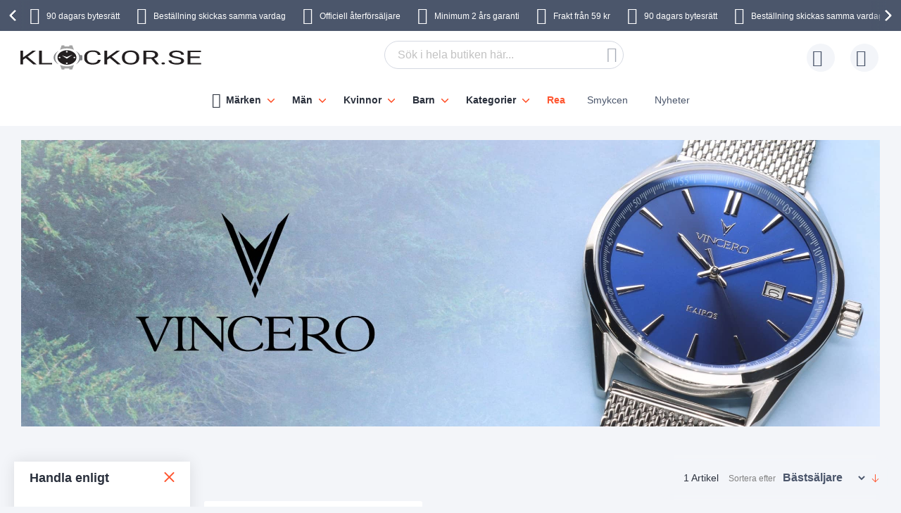

--- FILE ---
content_type: text/html; charset=UTF-8
request_url: https://www.klockor.se/marken/vincero.html
body_size: 26548
content:
 <!doctype html><html lang="sv"><head > <meta charset="utf-8"/>
<meta name="title" content="Vincero"/>
<meta name="robots" content="INDEX,FOLLOW"/>
<meta name="viewport" content="width=device-width, initial-scale=1"/>
<meta name="format-detection" content="telephone=no"/>
<title>Vincero</title>









<link rel="preload" as="font" crossorigin="anonymous" href="https://static.klockor.se/version1760099436/frontend/Ure/default/sv_SE/fonts/montserrat/montserrat-bold.woff2" />
<link rel="preload" as="font" crossorigin="anonymous" href="https://static.klockor.se/version1760099436/frontend/Ure/default/sv_SE/fonts/fontello/fontello.woff2" />
<link rel="preload" as="font" crossorigin="anonymous" href="https://static.klockor.se/version1760099436/frontend/Ure/default/sv_SE/fonts/fontello/cart_icon.woff2" />
<link  rel="canonical" href="https://www.klockor.se/marken/vincero.html" />
<link  rel="alternate" hreflang="sv" href="https://www.klockor.se/marken/vincero.html" />
<link  rel="icon" type="image/x-icon" href="https://media.klockor.se/favicon/stores/4/favicon.ico" />
<link  rel="shortcut icon" type="image/x-icon" href="https://media.klockor.se/favicon/stores/4/favicon.ico" />
     <script exclude-this-tag="text/x-magento-template">
        listAcceptedCookie  = function (name) {
            var v = document.cookie.match('(^|;) ?' + name + '=([^;]*)(;|$)'); return v ? v[2] : false;
        };
        var cookie_list = listAcceptedCookie('gdpr_cookie');

        if (cookie_list){
            cookie_list = cookie_list.split(",");
        }

        var map  = {
            
            "marketing":['ad_storage','ad_user_data','ad_personalization'],
            "statistics":['analytics_storage'],
            "preferences":['personalization_storage'],
            
        };
        var defaultState  = {
            'ad_storage':'denied',
            'ad_user_data':'denied',
            'ad_personalization':'denied',

            'analytics_storage':'denied',

            'personalization_storage':'denied',

            'functionality_storage':'granted',
            'security_storage':'granted',

          
        };
        if (cookie_list.length > 0)
        {
            cookie_list.forEach(
                function (cookie_category) {
                    if (map.hasOwnProperty(cookie_category)){
                        map[cookie_category].forEach(
                            function enableType(type) {
                                defaultState[type] = 'granted'
                            }
                        );
                    }
                });
        }

        window.dataLayer = window.dataLayer || [];
        function gtag() { window.dataLayer.push(arguments); }
        gtag('consent','default',defaultState);

        gtag("set", "ads_data_redaction", true);
        gtag("set", "url_passthrough", true);</script>   <script exclude-this-tag="text/x-magento-template">
        window.dataLayer = window.dataLayer || [];
                var dlObjects = [{"pageName":"Vincero","pageType":"category","google_tag_params":{"ecomm_pagetype":"category","ecomm_category":"M\u00e4rken\/Vincero"},"ecommerce":{"currencyCode":"DKK","impressions":[{"name":"Vincero The Apex - Silver\/Black Sil-Whi-P03 ","id":"20489","price":"1292.76","category":"M\u00e4rken\/Vincero","list":"M\u00e4rken\/Vincero","position":1}]},"event":"impression","eventCategory":"Ecommerce","eventAction":"Impression","eventLabel":"category M\u00e4rken\/Vincero","PageType":"catalog\/category\/view"}];
        for (var i in dlObjects) {
            
            window.dataLayer.push(dlObjects[i]);
        }
        </script> <script exclude-this-tag="text/x-magento-template">
        window.getWpGA4Cookie = function(name) {
            match = document.cookie.match(new RegExp(name + '=([^;]+)'));
            if (match) return decodeURIComponent(match[1].replace(/\+/g, ' ')) ;
        };

        window.dataLayer = window.dataLayer || [];
                var dl4Objects = [{"pageName":"Vincero","pageType":"category","google_tag_params":{"ecomm_pagetype":"other"},"ecommerce_ga4":{"items":[{"item_name":"Vincero The Apex - Silver\/Black Sil-Whi-P03 ","item_id":"20489","price":"1292.76","item_category":"M\u00e4rken","item_category2":"Vincero","item_list_name":"M\u00e4rken\/Vincero","item_list_id":"1082","index":1,"currency":"DKK"}]},"event":"view_item_list"}];
        for (var i in dl4Objects) {
            
            window.dataLayer.push(dl4Objects[i]);
        }
         var wpGA4Cookies = ['wp_ga4_user_id','wp_ga4_customerGroup'];
        wpGA4Cookies.map(function(cookieName) {
            var cookieValue = window.getWpGA4Cookie(cookieName);
            if (cookieValue) {
                var dl4Object = {};
                dl4Object[cookieName.replace('wp_ga4_', '')] = cookieValue;
                window.dataLayer.push(dl4Object);
            }
        });</script>
   <!-- Google Tag Manager -->
<script exclude-this-tag="text/x-magento-template">(function(w,d,s,l,i){w[l]=w[l]||[];w[l].push({'gtm.start':
new Date().getTime(),event:'gtm.js'});var f=d.getElementsByTagName(s)[0],
j=d.createElement(s),dl=l!='dataLayer'?'&l='+l:'';j.async=true;j.src=
'https://www.googletagmanager.com/gtm.js?id='+i+dl;f.parentNode.insertBefore(j,f);
})(window,document,'script','dataLayer','GTM-M9QLGH3');</script>
<!-- End Google Tag Manager -->   <style type="text/css" data-type="criticalCss">@media only screen and (max-width:767px){.navigation,.breadcrumbs,.page-header .header.panel,.header.content,.footer.content,.page-main,.page-wrapper>.widget,.page-wrapper>.page-bottom,.block.category.event,.top-container{padding-left:15px;padding-right:15px}.account .page-main,.cms-privacy-policy .page-main{position:relative}}@media all and (min-width:768px),print{.navigation,.breadcrumbs,.page-header .header.panel,.header.content,.footer.content,.page-wrapper>.widget,.page-wrapper>.page-bottom,.block.category.event,.top-container,.page-main{box-sizing:border-box;margin-left:auto;margin-right:auto;max-width:1480px;padding-left:20px;padding-right:20px;width:auto}.page-main{width:100%}.columns{display:block}.column.main{min-height:300px}.page-layout-1column .column.main{width:100%;-ms-flex-order:2;-webkit-order:2;order:2}.page-layout-3columns .column.main{width:66.66666667%;display:inline-block;-ms-flex-order:2;-webkit-order:2;order:2}.page-layout-2columns-left .column.main{width:83.33333333%;float:right;-ms-flex-order:2;-webkit-order:2;order:2}.page-layout-2columns-right .column.main{width:83.33333333%;float:left;-ms-flex-order:1;-webkit-order:1;order:1}.sidebar-main{padding-right:2%}.page-layout-3columns .sidebar-main{width:16.66666667%;float:left;-ms-flex-order:1;-webkit-order:1;order:1}.page-layout-2columns-left .sidebar-main{width:16.66666667%;float:left;-ms-flex-order:1;-webkit-order:1;order:1}.page-layout-2columns-right .sidebar-main{width:16.66666667%;float:left;-ms-flex-order:1;-webkit-order:1;order:1}.page-layout-2columns-right .sidebar-main{padding-left:2%;padding-right:0}.sidebar-additional{clear:right;padding-left:2%}.page-layout-3columns .sidebar-additional{width:16.66666667%;float:right;-ms-flex-order:3;-webkit-order:3;order:3}.page-layout-2columns-left .sidebar-additional{width:16.66666667%;float:right;-ms-flex-order:2;-webkit-order:2;order:2}.page-layout-2columns-right .sidebar-additional{width:16.66666667%;float:right;-ms-flex-order:2;-webkit-order:2;order:2}.page-layout-2columns-left .sidebar-additional{clear:left;float:left;padding-left:0;padding-right:2%}.panel.header{padding:10px 20px}}@font-face{font-family:'Montserrat';src:url('/static/version1760099436/frontend/Ure/default/sv_SE/fonts/montserrat/montserrat-bold.woff2') format('woff2'),url('/static/version1760099436/frontend/Ure/default/sv_SE/fonts/montserrat/montserrat-bold.woff') format('woff');font-weight:700;font-style:normal;font-display:swap}@font-face{font-family:'Fontello';src:url('/static/version1760099436/frontend/Ure/default/sv_SE/fonts/fontello/fontello.woff2') format('woff2'),url('/static/version1760099436/frontend/Ure/default/sv_SE/fonts/fontello/fontello.woff') format('woff'),url('/static/version1760099436/frontend/Ure/default/sv_SE/fonts/fontello/fontello.ttf') format('ttf'),url('/static/version1760099436/frontend/Ure/default/sv_SE/fonts/fontello/fontello.eot') format('eot'),url('/static/version1760099436/frontend/Ure/default/sv_SE/fonts/fontello/fontello.svg') format('svg');font-weight:400;font-style:normal;font-display:swap}@font-face{font-family:'Fontello';src:url('/static/version1760099436/frontend/Ure/default/sv_SE/fonts/fontello/cart_icon.woff2') format('woff2'),url('/static/version1760099436/frontend/Ure/default/sv_SE/fonts/fontello/cart_icon.woff') format('woff');font-weight:400;font-style:normal;font-display:swap}.columns{display:-webkit-flex;display:-ms-flexbox;display:flex;-webkit-flex-wrap:wrap;flex-wrap:wrap;box-sizing:border-box}.columns:after{clear:both;content:' ';display:block;height:0;overflow:hidden;visibility:hidden}.columns .column.main{padding-bottom:40px;-webkit-flex-basis:auto;flex-basis:auto;-webkit-flex-grow:1;flex-grow:1;-ms-flex-order:1;-webkit-order:1;order:1;width:100%}.columns .sidebar-main{-webkit-flex-grow:1;flex-grow:1;-webkit-flex-basis:100%;flex-basis:100%;-ms-flex-order:1;-webkit-order:1;order:1}.columns .sidebar-additional{-webkit-flex-grow:1;flex-grow:1;-webkit-flex-basis:100%;flex-basis:100%;-ms-flex-order:2;-webkit-order:2;order:2}.breadcrumbs{margin:0 0 17px}.breadcrumbs .items{font-size:1.2rem;color:#a3a3a3;margin:0;padding:0;list-style:none none}.breadcrumbs .items>li{display:inline-block;vertical-align:top}.breadcrumbs .item{margin:0}.breadcrumbs a{color:#333;text-decoration:none}.breadcrumbs a:visited{color:#333;text-decoration:none}.breadcrumbs a:hover{color:#333;text-decoration:underline}.breadcrumbs a:active{color:#333;text-decoration:none}.breadcrumbs strong{font-weight:500}.breadcrumbs .item:not(:last-child):after{color:#a3a3a3;content:'/'}.icon-exchange:before{content:"\e801";font-family:'Fontello'}.icon-stockist:before{content:"\e803";font-family:'Fontello'}.icon-fast-delivery:before{content:"\e800";font-family:'Fontello'}.icon-free-delivery:before{content:"\e804";font-family:'Fontello'}.icon-hidden-info:before{content:"\e805";font-family:'Fontello'}.icon-free-exchange:before{content:"\e802";font-family:'Fontello'}.icon-free-exchange:before{content:"\e802";font-family:'Fontello'}.icon-calendar:before{content:"\e815";font-family:'Fontello'}.icon-no-cash:before{content:"\e816";font-family:'Fontello'}.icon-chat:before{content:"\e81c";font-family:'Fontello'}.icon-watch:before{content:"\e81f";font-family:'Fontello'}.icon-shop:before{content:"\e820";font-family:'Fontello'}.icon-check:before{content:"\e81a";font-family:'Fontello'}.icon-user:before{content:"\e807";font-family:'Fontello'}.icon-info:before{content:"\e80a";font-family:'Fontello'}.icon-star:before{content:"\e821";font-family:'Fontello'}.icon-gift:before{content:"\e81d";font-family:'Fontello'}.facebook:before{content:"\e812";font-family:'Fontello'}.twitter:before{content:"\e814";font-family:'Fontello'}.instagram:before{content:"\e813";font-family:'Fontello'}.icon-zoom:before{content:"\e811";font-family:'Fontello'}.icon-cookie:before{content:"\e80e";font-family:'Fontello'}.icon-truck:before{content:"\e80f";font-family:'Fontello'}.icon-clock:before{content:"\e80b";font-family:'Fontello'}.icon-close:before{content:"\e810";font-family:'Fontello'}.icon-heart:before{content:"\e808";font-family:'Fontello'}.icon-menu:before{content:"\e80c";font-family:'Fontello'}.icon-search:before{content:"\e806";font-family:'Fontello'}.icon-cart:before{content:'\e809';font-family:'Fontello'}.icon-stock:before{content:"\e81a";font-family:'Fontello'}.icon-rotate-ccw:before{content:"\e81e";font-family:'Fontello'}.icon-cash:before{content:"\e816";font-family:'Fontello'}.svg-icon{display:inline-block;width:1em;height:1em;fill:currentColor}.svg-icon-da{font-size:2.4em;width:1em}.svg-icon-dk{font-size:2.4em;width:1em}.svg-icon-en{font-size:2.4em;width:1em}.svg-icon-eu{font-size:2.4em;width:1em}.svg-icon-fi{font-size:2.4em;width:1em}.svg-icon-gb{font-size:2.4em;width:1em}.svg-icon-nb{font-size:2.4em;width:1em}.svg-icon-no{font-size:2.4em;width:.91666667em}.svg-icon-se{font-size:2.4em;width:1em}.svg-icon-sv{font-size:2.4em;width:1em}.svg-icon-uk{font-size:2.4em;width:1em}html{font-size:62.5%;-webkit-text-size-adjust:100%;-ms-text-size-adjust:100%;font-size-adjust:100%;overflow-x:hidden}.loader{max-width:100vw}body{color:#2a303c;font-family:Futura,Trebuchet MS,Arial,sans-serif,'Helvetica Neue',Helvetica,Arial,sans-serif;font-style:normal;font-weight:500;line-height:1.42857143;font-size:1.4rem;overflow-x:hidden;margin:0}body .page-main{position:relative;max-height:80vh;overflow:hidden}body .page-main>*{opacity:0}body .page-main:before{content:'';width:50px;height:50px;position:absolute;border-radius:50%;display:block;left:50%;top:20vh;-webkit-transform:translateZ(0);-moz-transform:translateZ(0);-ms-transform:translateZ(0);transform:translateZ(0);z-index:2;-webkit-animation:load8 2s infinite linear;animation:load8 2s infinite linear;opacity:.5;border:10px solid #ff5630;border-bottom:10px solid transparent;margin:-25px 0 0 -25px;transition:all ease .3s}body .page-footer,body .page-bottom{opacity:0}*{-webkit-box-sizing:border-box;-moz-box-sizing:border-box;-ms-box-sizing:border-box;box-sizing:border-box}.cookie-status-message{display:none}.page-wrapper{display:-webkit-flex;display:-ms-flexbox;display:flex;-webkit-flex-direction:column;-ms-flex-direction:column;flex-direction:column;min-height:100vh}.page-main{-webkit-flex-grow:1;flex-grow:1}.page-header{background-color:#fff;margin-bottom:25px}.page-header .panel.wrapper{background:#4b566b;color:#fff;text-align:center;overflow:hidden}.page-header .panel.wrapper a{color:#fff}.header-top-banner,.checkout_message{background:#ff5630;color:#fff;max-width:1480px;margin:0 auto;position:relative;padding:2px 10px;text-align:center}.header-top-banner.hide,.checkout_message.hide{display:none}.header-top-banner h2,.checkout_message h2{margin-top:0;margin-bottom:10px}.header-top-banner:before,.checkout_message:before{content:'';position:absolute;left:50%;-webkit-transform:translateX(-50%);-moz-transform:translateX(-50%);-ms-transform:translateX(-50%);transform:translateX(-50%);top:0;bottom:0;background:#ff5630;width:100vw;z-index:0}.header-top-banner.black-bg,.checkout_message.black-bg,.header-top-banner.bg-black,.checkout_message.bg-black{background:#000}.header-top-banner.black-bg:before,.checkout_message.black-bg:before,.header-top-banner.bg-black:before,.checkout_message.bg-black:before{background:#000}.header-top-banner.white-bg,.checkout_message.white-bg,.header-top-banner.bg-white,.checkout_message.bg-white{background:#fff}.header-top-banner.white-bg:before,.checkout_message.white-bg:before,.header-top-banner.bg-white:before,.checkout_message.bg-white:before{background:#fff}.header-top-banner.green-bg,.checkout_message.green-bg,.header-top-banner.bg-green,.checkout_message.bg-green{background:#64c4a4}.header-top-banner.green-bg:before,.checkout_message.green-bg:before,.header-top-banner.bg-green:before,.checkout_message.bg-green:before{background:#64c4a4}.header-top-banner.red-bg,.checkout_message.red-bg,.header-top-banner.bg-red,.checkout_message.bg-red{background:#de350b;color:#2a303c}.header-top-banner.red-bg:before,.checkout_message.red-bg:before,.header-top-banner.bg-red:before,.checkout_message.bg-red:before{background:#de350b}.header-top-banner.red-bg a,.checkout_message.red-bg a,.header-top-banner.bg-red a,.checkout_message.bg-red a{color:#2a303c}.header-top-banner.color-white,.checkout_message.color-white,.header-top-banner.white-color,.checkout_message.white-color{color:#fff}.header-top-banner.color-white a,.checkout_message.color-white a,.header-top-banner.white-color a,.checkout_message.white-color a{color:#fff}.header-top-banner.color-dark,.checkout_message.color-dark,.header-top-banner.dark-color,.checkout_message.dark-color{color:#2a303c}.header-top-banner.color-dark a,.checkout_message.color-dark a,.header-top-banner.dark-color a,.checkout_message.dark-color a{color:#2a303c}.header-top-banner.color-black,.checkout_message.color-black,.header-top-banner.black-color,.checkout_message.black-color{color:#000}.header-top-banner.color-black a,.checkout_message.color-black a,.header-top-banner.black-color a,.checkout_message.black-color a{color:#000}.header-top-banner.color-red,.checkout_message.color-red,.header-top-banner.red-color,.checkout_message.red-color{color:#de350b}.header-top-banner.color-red a,.checkout_message.color-red a,.header-top-banner.red-color a,.checkout_message.red-color a{color:#de350b}.header-top-banner>*,.checkout_message>*{z-index:1;position:relative}.header-top-banner a,.checkout_message a{color:#fff}.header-top-banner a:hover,.checkout_message a:hover,.header-top-banner a:focus,.checkout_message a:focus,.header-top-banner a:active,.checkout_message a:active,.header-top-banner a:visited,.checkout_message a:visited{color:currentColor}.header-top-banner .close-btn,.checkout_message .close-btn{position:relative;font-size:0;height:14px;width:14px;vertical-align:middle;display:inline-block;margin-left:10px;transition:all ease .3s}.header-top-banner .close-btn:before,.checkout_message .close-btn:before,.header-top-banner .close-btn:after,.checkout_message .close-btn:after{content:'';position:absolute;top:-1px;height:15px;width:1px;-webkit-transform:rotate(45deg);-moz-transform:rotate(45deg);-ms-transform:rotate(45deg);transform:rotate(45deg);background:currentColor;display:block;left:5px}.header-top-banner .close-btn:hover:before,.checkout_message .close-btn:hover:before,.header-top-banner .close-btn:focus:before,.checkout_message .close-btn:focus:before,.header-top-banner .close-btn:hover:after,.checkout_message .close-btn:hover:after,.header-top-banner .close-btn:focus:after,.checkout_message .close-btn:focus:after{background:currentColor;width:2px}.header-top-banner .close-btn:after,.checkout_message .close-btn:after{-webkit-transform:rotate(-45deg);-moz-transform:rotate(-45deg);-ms-transform:rotate(-45deg);transform:rotate(-45deg)}.checkout_message{padding-top:10px;padding-bottom:10px}.header.content{padding-top:12px;padding-bottom:12px;position:relative;display:-webkit-flex;display:-ms-flexbox;display:flex;-webkit-flex-direction:row;-ms-flex-direction:row;flex-direction:row;-webkit-flex-wrap:nowrap;flex-wrap:nowrap;-webkit-justify-content:flex-end;-moz-justify-content:flex-end;-ms-justify-content:flex-end;justify-content:flex-end;-webkit-align-items:center;-ms-align-items:center;align-items:center}.ie11 .header.content{justify-content:inherit}.logo{margin:-2px auto -2px 50px;position:relative;z-index:5}.logo img{display:block;height:auto;max-height:60px;width:auto}.logo[class^=watchia],.logo.ure_dk,.logo.superstar_dk{margin:0 auto 10px 50px}.logo[class^=watchia] img,.logo.ure_dk img,.logo.superstar_dk img{max-height:48px;width:auto}.logo.default,.logo.klockor_com{margin:-16px auto -8px 50px;max-height:none}.logo.default img,.logo.klockor_com img{height:80px}.logo.klockor_se img,.logo.ure_dk img{max-height:40px}.logo .logo.ure_dk img{max-height:40px !important}.logo.watchia_se,.logo.watchia_dk,.logo.watchia_no,.logo.watchia_fi,.logo.watchia_com{margin:-39px auto -30px 30px !important;height:90px !important}.logo.watchia_se img,.logo.watchia_dk img,.logo.watchia_no img,.logo.watchia_fi img,.logo.watchia_com img{height:inherit;max-height:none}.page-print .logo{float:none}.header-icons{padding:10px 0;max-width:1480px;margin:0 auto;line-height:1.2;font-size:1.2rem;white-space:nowrap}.header-icons:after{clear:both;content:'';display:table}.header-icons.owl-loaded{padding:10px 30px;width:100vw;position:relative}.header-icons.owl-loaded .owl-nav button.owl-next,.header-icons.owl-loaded .owl-nav button.owl-prev{background-image:none;background:0 0;-moz-box-sizing:content-box;border:0;box-shadow:none;line-height:inherit;margin:0;padding:0;text-decoration:none;text-shadow:none;font-weight:500}.header-icons.owl-loaded .owl-nav button.owl-next:focus,.header-icons.owl-loaded .owl-nav button.owl-prev:focus,.header-icons.owl-loaded .owl-nav button.owl-next:active,.header-icons.owl-loaded .owl-nav button.owl-prev:active{background:0 0;border:none}.header-icons.owl-loaded .owl-nav button.owl-next:hover,.header-icons.owl-loaded .owl-nav button.owl-prev:hover{background:0 0;border:none}.header-icons.owl-loaded .owl-nav button.owl-next.disabled,.header-icons.owl-loaded .owl-nav button.owl-prev.disabled,.header-icons.owl-loaded .owl-nav button.owl-next[disabled],.header-icons.owl-loaded .owl-nav button.owl-prev[disabled],fieldset[disabled] .header-icons.owl-loaded .owl-nav button.owl-next,fieldset[disabled] .header-icons.owl-loaded .owl-nav button.owl-prev{pointer-events:none;opacity:.5}.header-icons.owl-loaded .owl-nav button.owl-next span,.header-icons.owl-loaded .owl-nav button.owl-prev span{-webkit-transform:rotate(45deg);-moz-transform:rotate(45deg);-ms-transform:rotate(45deg);transform:rotate(45deg);border:2px solid #fff;font-size:0;display:block;border-radius:2px;width:12px;height:12px}.header-icons.owl-loaded .owl-nav button.owl-prev{position:absolute;top:50%;transform:translateY(-50%);left:0;padding:15px;-webkit-background:linear-gradient(to right,#4b566b 0%,#4b566b 49%,rgba(75,86,107,0) 100%);-moz-background:linear-gradient(to right,#4b566b 0%,#4b566b 49%,rgba(75,86,107,0) 100%);-ms-background:linear-gradient(to right,#4b566b 0%,#4b566b 49%,rgba(75,86,107,0) 100%);background:linear-gradient(to right,#4b566b 0%,#4b566b 49%,rgba(75,86,107,0) 100%)}.header-icons.owl-loaded .owl-nav button.owl-prev:hover{-webkit-background:linear-gradient(to right,#4b566b 0%,#4b566b 49%,rgba(75,86,107,0) 100%);-moz-background:linear-gradient(to right,#4b566b 0%,#4b566b 49%,rgba(75,86,107,0) 100%);-ms-background:linear-gradient(to right,#4b566b 0%,#4b566b 49%,rgba(75,86,107,0) 100%);background:linear-gradient(to right,#4b566b 0%,#4b566b 49%,rgba(75,86,107,0) 100%)}.header-icons.owl-loaded .owl-nav button.owl-prev span{border-width:0 0 3px 3px}.header-icons.owl-loaded .owl-nav button.owl-next{position:absolute;top:50%;transform:translateY(-50%);right:0;padding:15px;-webkit-background:linear-gradient(to right,rgba(75,86,107,0) 0%,#4b566b 51%,#4b566b 100%);-moz-background:linear-gradient(to right,rgba(75,86,107,0) 0%,#4b566b 51%,#4b566b 100%);-ms-background:linear-gradient(to right,rgba(75,86,107,0) 0%,#4b566b 51%,#4b566b 100%);background:linear-gradient(to right,rgba(75,86,107,0) 0%,#4b566b 51%,#4b566b 100%)}.header-icons.owl-loaded .owl-nav button.owl-next:hover{-webkit-background:linear-gradient(to right,rgba(75,86,107,0) 0%,#4b566b 51%,#4b566b 100%);-moz-background:linear-gradient(to right,rgba(75,86,107,0) 0%,#4b566b 51%,#4b566b 100%);-ms-background:linear-gradient(to right,rgba(75,86,107,0) 0%,#4b566b 51%,#4b566b 100%);background:linear-gradient(to right,rgba(75,86,107,0) 0%,#4b566b 51%,#4b566b 100%)}.header-icons.owl-loaded .owl-nav button.owl-next span{border-width:3px 3px 0 0}.header-icons.owl-loaded{display:inline-block;width:100vw}.header-icons .owl-stage-outer{overflow:hidden}.header-icons .owl-stage{white-space:nowrap;display:-webkit-inline-flex;display:-ms-inline-flexbox;display:inline-flex;-webkit-flex-direction:row;-ms-flex-direction:row;flex-direction:row;-webkit-flex-wrap:nowrap;flex-wrap:nowrap;-webkit-justify-content:center;-moz-justify-content:center;-ms-justify-content:center;justify-content:center}.header-icons button.disabled{display:none}.header-icons a{transition:all ease .3s;text-decoration:none;margin:0 12px}.header-icons a:before{font-size:24px;margin:0 10px 0 0;display:inline-block;vertical-align:sub;line-height:1}.header-icons a span{padding-right:3px}.header-icons a:hover{color:#ff5630}.header.links{list-style:none;margin:0;padding:0;margin-left:auto;font-size:1rem;white-space:nowrap}.header.links>li>a{padding-left:52px;position:relative}.header.links>li>a:before{content:'';height:40px;width:40px;line-height:40px;text-align:center;background:#f3f5f9;border-radius:50%;transition:all ease .3s;position:absolute;top:50%;left:0;-webkit-transform:translateY(-50%);-moz-transform:translateY(-50%);-ms-transform:translateY(-50%);transform:translateY(-50%)}.header.links>li>a:after{position:absolute;top:50%;left:8px;-webkit-transform:translateY(-50%);-moz-transform:translateY(-50%);-ms-transform:translateY(-50%);transform:translateY(-50%);font-family:'Fontello';font-size:24px;color:#4b566b}.header.links .wishlist a:after{content:"\e808"}.header.links .wishlist a .qty{display:none}.header.links .text{font-size:1.2rem;vertical-align:middle;color:#4b566b}.header.links .text strong{color:#2a303c}.authorization-link>a:after{content:"\e807"}.page-header .switcher{margin-left:20px}.page-header .switcher .action.toggle strong{height:40px;width:40px;line-height:40px;text-align:center;background:#f3f5f9;border-radius:50%;transition:all ease .3s;display:inline-block}.page-header .switcher .action.toggle:after{display:none !important}.page-header .switcher li.active>a{font-weight:700}.page-header .switcher li{font-size:12px;margin:0;border-radius:24px}.page-header .switcher .switcher-dropdown a{display:block;border-radius:24px;color:#2a303c;padding:6px}.page-header .switcher .switcher-dropdown a:hover{text-decoration:none}.page-header .switcher .switcher-dropdown span{vertical-align:middle}.page-header .switcher .switcher-dropdown .svg-icon{margin:0 5px 0 0}.page-header .switcher .svg-icon{font-size:2.4rem;vertical-align:middle}.breadcrumbs{min-height:17px}.breadcrumbs .home{white-space:nowrap}div.page-wrapper>.page-bottom{padding-left:0;padding-right:0}.page-bottom .block-static-block.widget{margin-bottom:0}.page-bottom .contact-block-link{background:#737373;width:100vw;position:relative;left:50%;-webkit-transform:translateX(-50%);-moz-transform:translateX(-50%);-ms-transform:translateX(-50%);transform:translateX(-50%);padding:14px 13px;font-size:1.6rem;text-align:center;color:#fff}.page-bottom .contact-block-link a{color:#fff;text-decoration:underline}.minicart-wrapper{margin-left:20px;display:inline-block;position:relative;float:right;z-index:2}.minicart-wrapper:before,.minicart-wrapper:after{content:'';display:table}.minicart-wrapper:after{clear:both}.minicart-wrapper .action.showcart{cursor:pointer;display:inline-block;text-decoration:none}.minicart-wrapper .action.showcart:before{-webkit-font-smoothing:antialiased;-moz-osx-font-smoothing:grayscale;font-size:24px;line-height:24px;color:#4b566b;content:"\e822";font-family:'Fontello';margin:0;vertical-align:top;display:inline-block;font-weight:400;overflow:hidden;speak:none;text-align:center}.minicart-wrapper .action.showcart:hover:before{color:#ff5630}.minicart-wrapper .action.showcart:active:before{color:#4b566b}.minicart-wrapper .action.showcart.active{display:inline-block;text-decoration:none}.minicart-wrapper .action.showcart.active:before{-webkit-font-smoothing:antialiased;-moz-osx-font-smoothing:grayscale;font-size:24px;line-height:24px;color:#4b566b;content:"\e822";font-family:'Fontello';margin:0;vertical-align:top;display:inline-block;font-weight:400;overflow:hidden;speak:none;text-align:center}.minicart-wrapper .action.showcart.active:hover:before{color:#ff5630}.minicart-wrapper .action.showcart.active:active:before{color:#4b566b}.minicart-wrapper .block-minicart{margin:0;padding:0;list-style:none none;background:#fff;border:1px solid #bbb;margin-top:4px;min-width:100%;width:400px;z-index:101;box-sizing:border-box;display:none;position:absolute;top:100%;right:0;box-shadow:0 3px 3px rgba(0,0,0,.15)}.minicart-wrapper .block-minicart li{margin:0 0 8px}.minicart-wrapper .block-minicart li:hover{cursor:pointer}.minicart-wrapper .block-minicart:before,.minicart-wrapper .block-minicart:after{border-bottom-style:solid;content:'';display:block;height:0;position:absolute;width:0}.minicart-wrapper .block-minicart:before{border:6px solid;border-color:transparent transparent #fff;z-index:99}.minicart-wrapper .block-minicart:after{border:7px solid;border-color:transparent transparent #bbb;z-index:98}.minicart-wrapper .block-minicart:before{right:12px;top:-12px}.minicart-wrapper .block-minicart:after{right:11px;top:-14px}.minicart-wrapper.active{overflow:visible}.minicart-wrapper.active .block-minicart{display:block}.minicart-wrapper.active{z-index:5}.minicart-wrapper .action.showcart{white-space:nowrap;transition:all ease .3s;padding-left:40px}.minicart-wrapper .action.showcart:before{content:"\e822";font-family:'Fontello';position:absolute;top:50%;-webkit-transform:translateY(-50%);-moz-transform:translateY(-50%);-ms-transform:translateY(-50%);transform:translateY(-50%);left:8px;z-index:1;font-weight:600}.minicart-wrapper .action.showcart:after{content:'';height:40px;width:40px;line-height:40px;text-align:center;background:#f3f5f9;border-radius:50%;transition:all ease .3s;display:block;position:absolute;top:50%;left:0;-webkit-transform:translateY(-50%);-moz-transform:translateY(-50%);-ms-transform:translateY(-50%);transform:translateY(-50%);z-index:0}.minicart-wrapper .action.showcart.active:before{font-family:'Fontello';font-weight:600}.minicart-wrapper .action.showcart .text{font-size:1.2rem;color:#4b566b;display:none}.minicart-wrapper .action.showcart strong.counter-number{color:#2a303c;font-size:1.2rem;display:none}.minicart-wrapper .action.showcart .counter.qty{background:#ff5630;color:#f3f5f9;height:16px;line-height:16px;width:16px;display:inline-block;overflow:hidden;text-align:center;white-space:normal;position:absolute;top:-10px;border-radius:50%;left:28px;padding:1px;font-size:1rem;z-index:1}.minicart-wrapper .action.showcart .counter.qty.empty{display:none}.minicart-wrapper .action.showcart .counter.qty .loader>img{max-width:16px}.minicart-wrapper .action.showcart .counter-label{display:none}.nav-toggle{cursor:pointer;display:block;font-size:0;position:absolute;left:15px;top:50%;-webkit-transform:translateY(-50%);-moz-transform:translateY(-50%);-ms-transform:translateY(-50%);transform:translateY(-50%);padding-left:24px;height:27px;color:#2a303c;z-index:14;-webkit-transition:transform ease .3s;-moz-transition:transform ease .3s;-ms-transition:transform ease .3s;transition:transform ease .3s}.nav-toggle span{font-size:0;width:100%;height:2px;border-radius:2px;background:currentColor;display:block;position:absolute;top:50%;left:50%;-webkit-transform:translate(-50%,-50%);-moz-transform:translate(-50%,-50%);-ms-transform:translate(-50%,-50%);transform:translate(-50%,-50%);-webkit-transition:transform ease .3s;-moz-transition:transform ease .3s;-ms-transition:transform ease .3s;transition:transform ease .3s}.nav-toggle span:before,.nav-toggle span:after{content:'';width:100%;height:2px;position:absolute;left:50%;-webkit-transform:translateX(-50%);-moz-transform:translateX(-50%);-ms-transform:translateX(-50%);transform:translateX(-50%);border-radius:2px;background:currentColor;-webkit-transition:transform ease .3s;-moz-transition:transform ease .3s;-ms-transition:transform ease .3s;transition:transform ease .3s}.nav-toggle span:before{top:-7px}.nav-toggle span:after{bottom:-7px}.nav-toggle:before{content:'';background:#000;position:fixed;top:-15px;bottom:0;left:0;opacity:.5;-webkit-transition:transform ease .3s;-moz-transition:transform ease .3s;-ms-transition:transform ease .3s;transition:transform ease .3s;display:none;height:100vh;width:100vw}.nav-open .nav-toggle:before{display:block}.navigation li.level-top.highlight-item>a{color:#64c4a4 !important;background:#fff;transition:all ease .3s;font-weight:700}.navigation li.level-top.highlight-item-orange>a{background:#fff;color:#ff5630;font-weight:700}.navigation li.level-top.highlight-item-blue>a{background:#fff;color:#2c5987;font-weight:700}.panel.header .links,.panel.header .switcher{display:none}.parent-link{position:relative}.parent-link:after{content:'';height:6px;width:6px;border:1px solid #ff5630;border-width:0 2px 2px 0;display:inline-block;-webkit-transform:rotate(45deg);-moz-transform:rotate(45deg);-ms-transform:rotate(45deg);transform:rotate(45deg);margin:0 0 2px 10px;border-radius:1px;transition:all ease .3s}.block-search{margin-bottom:0 !important;margin-left:20px}.block-search .block-title{height:40px;width:40px;line-height:40px;text-align:center;background:#f3f5f9;border-radius:50%;transition:all ease .3s;margin-bottom:0;font-size:0;position:relative;cursor:pointer}.block-search .block-title:before{content:"\e806";font-family:'Fontello';position:absolute;top:50%;left:50%;-webkit-transform:translate(-50%,-50%);-moz-transform:translate(-50%,-50%);-ms-transform:translate(-50%,-50%);transform:translate(-50%,-50%);font-size:24px}.block-search .block-content{margin-bottom:0;display:none}.block-search .block-content.active{z-index:4}.block-search .label{display:none}.block-search .label.active+.control input{position:static}.block-search .action.search{display:none}.block-search input{border-radius:20px !important;height:44px;width:100%;border-width:1px}.loading-page .block-search input{width:100%;border:1px solid #d5d9e2;padding:0 18px}.block-search .nested{display:none}.block-search .action.search{display:inline-block;background-image:none;background:0 0;-moz-box-sizing:content-box;border:0;box-shadow:none;line-height:inherit;margin:0;padding:0;text-decoration:none;text-shadow:none;font-weight:500;padding:10px 0;position:absolute;right:10px;top:0;z-index:1}.block-search .action.search>span{border:0;clip:rect(0,0,0,0);height:1px;margin:-1px;overflow:hidden;padding:0;position:absolute;width:1px}.block-search .action.search:before{-webkit-font-smoothing:antialiased;-moz-osx-font-smoothing:grayscale;font-size:24px;line-height:20px;color:#4b566b;content:"\e806";font-family:'Fontello';margin:0;vertical-align:top;display:inline-block;font-weight:400;overflow:hidden;speak:none;text-align:center}.block-search .action.search:hover:before{color:inherit}.block-search .action.search:active:before{color:inherit}.block-search .action.search:focus,.block-search .action.search:active{background:0 0;border:none}.block-search .action.search:hover{background:0 0;border:none}.block-search .action.search.disabled,.block-search .action.search[disabled],fieldset[disabled] .block-search .action.search{pointer-events:none;opacity:.5}.block-search .action.search:before{font-family:'Fontello'}.block-search .action.search:focus:before{color:#333}.category-image{padding:10px;position:relative;border-radius:5px;-webkit-flex-shrink:0;flex-shrink:0}.category-image .image{display:block;height:auto;max-width:100%;margin:0 auto}.category-image+.category-text{padding:25px 10px 0}.category-image .category-aside-image+.category-text .page-title{text-align:left}.category-description>[data-content-type=row][data-appearance=contained]>[data-element=inner]{padding:0 !important}.category-description .toggler{display:none}.category-view-inner.rolled-up:after{height:79px;-webkit-background:linear-gradient(180deg,rgba(255,255,255,0) 0%,#fff 100%);-moz-background:linear-gradient(180deg,rgba(255,255,255,0) 0%,#fff 100%);-ms-background:linear-gradient(180deg,rgba(255,255,255,0) 0%,#fff 100%);background:linear-gradient(180deg,rgba(255,255,255,0) 0%,#fff 100%)}.category-view-inner.rolled-up .toggler{background:0 0;display:block}.category-description-extra-block{background:#fff;padding:20px;font-size:1.4rem;border-radius:3px}.category-description-extra-block .page-title-wrapper{padding-bottom:10px}.page-title{margin-top:0;margin-bottom:0}.category-description-extra-block.rolled-up{max-height:330px}.category-description-extra-block.rolled-up:after{height:79px;-webkit-background:linear-gradient(180deg,rgba(255,255,255,0) 0%,#fff 100%);-moz-background:linear-gradient(180deg,rgba(255,255,255,0) 0%,#fff 100%);-ms-background:linear-gradient(180deg,rgba(255,255,255,0) 0%,#fff 100%);background:linear-gradient(180deg,rgba(255,255,255,0) 0%,#fff 100%)}.category-description-extra-block.rolled-up .toggler{background:0 0}.category-text{padding:20px;max-width:100%}.category-view-inner{font-size:1.2rem;background:#fff}.category-view-inner:before,.category-view-inner:after{content:'';display:table}.category-view-inner:after{clear:both}.category-view-inner h1{font-size:2rem}.category-view-inner h2{font-size:1.8rem}.category-view-inner h3{font-size:1.6rem}.category-view-inner.has-all-media,.category-view-inner.has-category-description:not(.has-aside-image){margin:-15px 0 20px;border-radius:5px}.category-view-inner.has-all-media .category-text,.category-view-inner.has-category-description:not(.has-aside-image) .category-text{text-align:left}.category-view-inner.rolled-up{max-height:none;padding-bottom:0}.category-view-inner.rolled-up:after{content:'';position:absolute;left:0;right:0;bottom:0;-webkit-background:linear-gradient(to bottom,rgba(255,255,255,0) 0%,rgba(255,255,255,.75) 50%,#fff 100%);-moz-background:linear-gradient(to bottom,rgba(255,255,255,0) 0%,rgba(255,255,255,.75) 50%,#fff 100%);-ms-background:linear-gradient(to bottom,rgba(255,255,255,0) 0%,rgba(255,255,255,.75) 50%,#fff 100%);background:linear-gradient(to bottom,rgba(255,255,255,0) 0%,rgba(255,255,255,.75) 50%,#fff 100%);height:74px;display:block;z-index:0;pointer-events:none}.category-view-inner:not(.has-category-description):not(.has-aside-image){background:0 0}.category-view-inner:not(.has-category-description):not(.has-aside-image) .page-title{text-align:center}.category-view-inner:not(.has-category-description):not(.has-aside-image) .category-text{padding-bottom:0}.category-view-inner.has-category-image:not(.has-category-description){margin:-15px 0 20px;background:0 0}.category-view-inner.has-category-image:not(.has-category-description) .page-title{text-align:center}.category-view-inner.has-category-description.rolled-up.expanded{height:auto !important;max-height:none !important;padding-bottom:35px}.category-view-inner:not(.has-category-description):after{display:none}.category-view-inner:not(.has-category-description) .toggler{display:none}.checkout-page .page-wrapper{background:#fff}.checkout-page .logo{margin:0 auto 0 0 !important;-webkit-align-self:center;-moz-align-self:center;-ms-align-self:center;align-self:center}.checkout-page .nav-toggle{display:none}.checkout-page .page-header{border-bottom:1px solid #d5d9e2}.checkout-page .header.content{-webkit-align-items:flex-end;-ms-align-items:flex-end;align-items:flex-end}.checkout-page .header.content:after{content:''}.checkout-page .header-mobile-info{padding:0}.checkout-page .header-mobile-info .links.social{display:none}.checkout-page .header-mobile-info>a[href^=tel]{color:#ff5630;opacity:1;margin:0;font-size:1.6rem}.checkout-page .header-mobile-info>a[href^=tel] span{text-transform:none;color:#2a303c;margin:0 10px 0 0;display:inline-block}#gdpr-popup{display:none}#gdpr-popup.show{display:block}.cms-redirect-language .header-top-banner{display:none}.cms-redirect-language .page-header .header.content{padding:20px 11px 20px}.cms-redirect-language .logo{margin:0 auto -30px 0px !important;height:90px !important}.cms-redirect-language .logo img{display:block;height:60px !important}@media screen and (max-width:479px){.checkout-page .header-mobile-info{padding:15px 0 0}.checkout-page .header-mobile-info>a[href^=tel] span{display:block}.header-icons a{display:inline-block;width:100%}}@media screen and (max-width:767px){.header.content>.header.links,.header.content>.switcher-language{display:none}.header.content .nav-sections .switcher{display:block !important}.breadcrumbs .items{display:-webkit-flex;display:-ms-flexbox;display:flex;-webkit-flex-wrap:nowrap;flex-wrap:nowrap;-webkit-flex-direction:row;-ms-flex-direction:row;flex-direction:row;overflow:hidden}.breadcrumbs .items>li.item{display:inline;white-space:nowrap}.breadcrumbs .item:not(:last-child):after{padding:0 2px 0 0;display:inline}.breadcrumbs .item:last-child{text-overflow:ellipsis;overflow:hidden;width:100%}.catalog-category-view h1{margin:0 0 10px}.catalog-category-view .category-view{margin-bottom:50px !important}.category-view-inner.rolled-up:not(.expanded) .category-description,.has-over-1000:not(.expanded) .category-description{max-height:180px;overflow:hidden}.category-view-inner.rolled-up .toggler,.has-over-1000 .toggler{display:block}.category-view-inner:not(.has-category-description):after{display:none}.category-view-inner:not(.has-category-description) .toggler{display:none}.language-popup.modal-popup.modal-slide._inner-scroll{pointer-events:none;touch-action:none;display:flex;justify-content:center;align-items:center;left:0}.language-popup.modal-popup.modal-slide._inner-scroll._show .modal-inner-wrap{-webkit-transform:translateY(0);transform:translateY(0)}.language-popup.modal-popup.modal-slide._inner-scroll div.modal-inner-wrap{-webkit-transform:translateY(200%);transform:translateY(200%);position:static;display:block;padding:8px;width:95%;height:auto;min-height:0;border-radius:6px;box-shadow:rgba(26,29,33,.16) 0px 16px 40px 0px;background:#fff}.language-popup.modal-popup.modal-slide._inner-scroll div.modal-inner-wrap .modal-header{display:none}.language-popup.modal-popup.modal-slide._inner-scroll div.modal-inner-wrap .modal-content{padding:0}.language-popup.modal-popup.modal-slide._inner-scroll .switcher-list{padding-top:11px;padding:0;margin-bottom:0;font-size:1.6rem}.language-popup.modal-popup.modal-slide._inner-scroll .switcher-list a{display:block;border-radius:24px;color:#2a303c;padding:8px}.language-popup.modal-popup.modal-slide._inner-scroll .switcher-list a:hover{text-decoration:none}.language-popup.modal-popup.modal-slide._inner-scroll .switcher-list span{vertical-align:middle}.language-popup.modal-popup.modal-slide._inner-scroll .switcher-list .svg-icon{margin:0 5px 0 0;font-size:2.4rem;vertical-align:middle}.language-popup.modal-popup.modal-slide._inner-scroll .switcher-list .active>a{background:#f3f5f9;font-weight:700}.footer-bottom .switcher{padding-left:30px;margin:0;display:inline-block}.footer-bottom .switcher .language-trigger{line-height:38px;display:inline-block}.footer-bottom .switcher .language-trigger span{display:none}.footer-bottom .switcher .language-trigger:after{display:none !important}.footer-bottom .switcher .language-trigger svg{font-size:2.4rem;vertical-align:middle}.footer-bottom .switcher .switcher-list{display:none}.footer-bottom .switcher+.copyright{margin:0 auto}.footer-bottom .switcher+.copyright+div{margin:0}}@media screen and (max-width:639px){.nav-sections{left:-100%;width:100%}.category-view-inner.rolled-up:not(.expanded) .category-description,.has-over-500:not(.expanded) .category-description{max-height:100px;overflow:hidden}.category-view-inner.rolled-up .toggler,.has-over-500 .toggler{display:block}.category-view-inner:not(.has-category-description):after{display:none}.category-view-inner:not(.has-category-description) .toggler{display:none}}@media screen and (max-width:1024px){.nav-sections{top:0;position:fixed;left:-110%;width:100%}.minicart-wrapper .block-minicart{position:fixed;top:0;right:0;height:100%;max-width:350px;z-index:99;margin:0;-webkit-box-shadow:0 0 0 999em rgba(0,0,0,.5);-moz-box-shadow:0 0 0 999em rgba(0,0,0,.5);-ms-box-shadow:0 0 0 999em rgba(0,0,0,.5);box-shadow:0 0 0 999em rgba(0,0,0,.5)}.block-search{height:40px;width:40px}.block-search .block-content{margin-bottom:0}.block-search .block-title{transition:none}.cms-redirect-language .nav-toggle{display:none}}@media screen and (max-width:1024px){.header-icons.owl-loaded{padding:10px 0}.header.content .nav-sections .switcher{display:none}.header.content .nav-sections .switcher .options .action.toggle{display:none}.header.content .nav-sections .switcher .switcher-trigger{position:relative}.header.content .nav-sections .switcher .switcher-trigger:before{content:'';position:absolute;right:-10px;top:50%;border:1px solid currentColor;border-width:0 2px 2px 0;width:6px;height:6px;-webkit-transform:rotate(-45deg);-moz-transform:rotate(-45deg);-ms-transform:rotate(-45deg);transform:rotate(-45deg);margin:-4px 0 0;transition:all ease .3s;display:block}.header.content .nav-sections .switcher .switcher-trigger span{margin-left:7px;font-size:1.2rem;display:inline-block}.header.content .nav-sections .switcher .switcher-trigger.active:after{-webkit-transform:rotate(-135deg);-moz-transform:rotate(-135deg);-ms-transform:rotate(-135deg);transform:rotate(-135deg)}.header.content .nav-sections .switcher li{font-size:1.4rem}.header.content .nav-sections .switcher .switcher-dropdown .svg-icon{margin-right:8px}.minicart-wrapper .block-minicart:before{right:3px}.minicart-wrapper .block-minicart:after{right:2px}}@media screen and (min-width:480px){.header-icons a{float:none}}@media screen and (min-width:768px){.navigation,.breadcrumbs,.page-header .header.panel,.header.content,.page-main{box-sizing:border-box;margin-left:auto;margin-right:auto;max-width:1480px;padding-left:20px;padding-right:20px;width:auto}.page-wrapper>.breadcrumbs,.page-wrapper>.top-container,.page-wrapper>.widget{box-sizing:border-box;width:100%}.header.content{-webkit-flex-wrap:wrap !important;flex-wrap:wrap !important}.page-header .header.content{padding:14px 20px 10px}.header.links>li{font-size:14px;margin:0 0 0 19px;display:inline-block}.nav-sections .header.links>li{display:block}.header.links>li>a{color:#2a303c;padding-left:40px}.nav-sections .header.links>li>a{padding-left:54px}.header.links>li.welcome,.header.links>li>a{line-height:1.4}.header.links>li.welcome a{padding-left:5px}.header.links>li .text{display:none}.nav-sections .header.links>li .text{display:inline-block}.header.links .wishlist a{position:relative}.header.links .wishlist a .qty{background:#ff5630;color:#f3f5f9;height:16px;line-height:16px;width:16px;overflow:hidden;text-align:center;white-space:normal;position:absolute;top:-10px;border-radius:50%;left:28px;padding:1px;font-size:1rem;z-index:1}.page-header .header.panel{padding-bottom:10px;padding-top:10px}.header.content .switcher{display:inline-block}.header.content .switcher .options{display:inline-block;position:relative}.header.content .switcher .options:before,.header.content .switcher .options:after{content:'';display:table}.header.content .switcher .options:after{clear:both}.header.content .switcher .options .action.toggle{padding:0;cursor:pointer;display:inline-block;text-decoration:none}.header.content .switcher .options .action.toggle>span{border:0;clip:rect(0,0,0,0);height:1px;margin:-1px;overflow:hidden;padding:0;position:absolute;width:1px}.header.content .switcher .options .action.toggle:after{-webkit-font-smoothing:antialiased;-moz-osx-font-smoothing:grayscale;font-size:22px;line-height:22px;color:inherit;content:'\e622';font-family:'Fontello';margin:0;vertical-align:top;display:inline-block;font-weight:400;overflow:hidden;speak:none;text-align:center}.header.content .switcher .options .action.toggle:hover:after{color:inherit}.header.content .switcher .options .action.toggle:active:after{color:inherit}.header.content .switcher .options .action.toggle.active{display:inline-block;text-decoration:none}.header.content .switcher .options .action.toggle.active>span{border:0;clip:rect(0,0,0,0);height:1px;margin:-1px;overflow:hidden;padding:0;position:absolute;width:1px}.header.content .switcher .options .action.toggle.active:after{-webkit-font-smoothing:antialiased;-moz-osx-font-smoothing:grayscale;font-size:22px;line-height:22px;color:inherit;content:'\e621';font-family:'Fontello';margin:0;vertical-align:top;display:inline-block;font-weight:400;overflow:hidden;speak:none;text-align:center}.header.content .switcher .options .action.toggle.active:hover:after{color:inherit}.header.content .switcher .options .action.toggle.active:active:after{color:inherit}.header.content .switcher .options ul.dropdown{margin:0;padding:0;list-style:none none;background:#fff;border:0;margin-top:4px;min-width:150px;z-index:100;box-sizing:border-box;display:none;position:absolute;top:100%;box-shadow:0px 0px 20px rgba(42,48,60,.3)}.header.content .switcher .options ul.dropdown li{margin:0;padding:0}.header.content .switcher .options ul.dropdown li:hover{background:#e8e8e8;cursor:pointer}.header.content .switcher .options ul.dropdown:before,.header.content .switcher .options ul.dropdown:after{border-bottom-style:solid;content:'';display:block;height:0;position:absolute;width:0}.header.content .switcher .options ul.dropdown:before{border:6px solid;border-color:transparent transparent #fff;z-index:99}.header.content .switcher .options ul.dropdown:after{border:7px solid;border-color:transparent transparent #bbb;z-index:98}.header.content .switcher .options ul.dropdown:before{left:10px;top:-12px}.header.content .switcher .options ul.dropdown:after{left:9px;top:-14px}.header.content .switcher .options.active{overflow:visible}.header.content .switcher .options.active ul.dropdown{display:block}.header.content .switcher .options .active>a{background:#f3f5f9}.header.content .switcher .options ul.dropdown{padding:11px;font-size:1.6rem;left:-55px;margin-top:6px}.header.content .switcher .options ul.dropdown:before{border:1px solid #d5d9e2;border-width:1px 0 0 1px;border-radius:4px 0 0;-webkit-transform:rotate(45deg);-moz-transform:rotate(45deg);-ms-transform:rotate(45deg);transform:rotate(45deg);width:10px;height:10px;margin-top:6px;background:#fff;z-index:1;left:70px}.header.content .switcher .options ul.dropdown:after{display:none}.header.content .switcher .options .action.toggle{line-height:38px;display:inline-block}.header.content .switcher .options .action.toggle span{display:none}.header.content .default-switcher-language .options ul.dropdown{text-align:center;text-transform:uppercase;min-width:90px;left:-24px}.header.content .default-switcher-language .options ul.dropdown:before{left:38px}div[id='store.settings']{display:none !important}.page-main>.page-title-wrapper .page-title+.action{float:right;margin-top:20px}.page-main .page-title{font-size:24px}.block-minicart .minicart-wrapper{margin-left:19px}.block-minicart .minicart-wrapper .block-minicart{right:-15px;width:450px}.loading-page .navigation__list{opacity:.1;cursor:wait}.loading-page .navigation__list>li{pointer-events:none}.block-search{position:relative;z-index:4;max-width:366px;margin:0 auto 7px !important;-webkit-flex-grow:1;flex-grow:1}.block-search .block-title{margin:0;display:none}.block-search .block-content{margin:0 0 0 10px;display:block}.block-search .block-content.active{display:block;position:absolute;top:0;width:300px;right:0}.block-search .control{border-top:0;margin:0}.block-search .nested{display:block;padding-top:5px;position:absolute}.block-search input{margin:0;padding-right:35px;position:static}.block-search input::-webkit-input-placeholder{color:#c2c2c2}.block-search input:-moz-placeholder{color:#c2c2c2}.block-search input::-moz-placeholder{color:#c2c2c2}.block-search input:-ms-input-placeholder{color:#c2c2c2}.has-all-media.category-view-inner{text-align:left;overflow:hidden;position:relative}.has-hero-image.category-view-inner{display:block;padding-bottom:10px}.has-category-description .aside-image{width:50%;float:left}.has-category-description .aside-image+.category-text{padding:25px 25px 10px;align-self:center;position:absolute;left:50%;top:0}.has-category-description .aside-image+.category-text .page-title{text-align:left}.has-hidden-desc.has-all-media:after{left:50%}.has-hidden-desc.has-all-media .toggler{-webkit-transform:translateX(0);-moz-transform:translateX(0);-ms-transform:translateX(0);transform:translateX(0);width:50%;background:0 0}.has-hidden-desc.has-all-media.expanded .category-text{position:relative;left:0;width:50%;float:right}.category-description.rolled-up:not(.expanded),.has-over-2000.has-category-image .category-description:not(.expanded){max-height:280px;-webkit-align-self:center;-moz-align-self:center;-ms-align-self:center;align-self:center;overflow:hidden}.hero-image+.category-text .rolled-up:not(.expanded){max-height:150px}.product-info-main{width:51%;max-width:600px;float:left;margin-left:2%}.product.media{width:46.7%;float:left}.product-top-info{background:#fff;position:relative}.product-top-info:before{content:'';position:absolute;left:50%;-webkit-transform:translateX(-50%);-moz-transform:translateX(-50%);-ms-transform:translateX(-50%);transform:translateX(-50%);top:0;bottom:0;background:#fff;width:100vw;z-index:-1}.footer.content .switcher{display:inline-block}.footer.content .switcher .switcher-list{display:flex;margin:0;padding:0}.footer.content .switcher .switcher-list:before{border:1px solid #d5d9e2;border-width:1px 0 0 1px;border-radius:4px 0 0;-webkit-transform:rotate(45deg);-moz-transform:rotate(45deg);-ms-transform:rotate(45deg);transform:rotate(45deg);width:10px;height:10px;margin-top:6px;background:#fff;z-index:1;left:70px}.footer.content .switcher .switcher-list:after{display:none}.footer.content .switcher .switcher-list li{margin-bottom:0}.footer.content .switcher .switcher-list li a:hover{color:#2a303c}.footer.content .switcher .switcher-list .svg-icon{font-size:2rem;margin-right:10px}.footer.content .switcher .switcher-list span{display:none}.footer.content .switcher .language-trigger{display:none}}@media screen and (min-width:1025px){.header.content{padding:21px 20px 0}.header-icons{-webkit-justify-content:space-around;-moz-justify-content:space-around;-ms-justify-content:space-around;justify-content:space-around}.header-icons a{margin:0 12px}.header.links .text{margin:0 10px 0 0}.header.links .text strong{display:block}.header.links>li .text{display:none}.header.links li:not(.wishlist)>a{padding-left:52px}.header.links .wishlist .text{display:none}.logo{-ms-flex-order:-2;-webkit-order:-2;order:-2;margin:-32px auto -30px 0;-webkit-flex-shrink:0;flex-shrink:0}.logo img{height:60px}.logo[class^=watchia],.logo.ure_dk,.logo.superstar_dk{margin:-12px auto 3px 0}.logo[class^=watchia] img,.logo.ure_dk img,.logo.superstar_dk img{max-height:inherit}.logo.default img,.logo.klockor_com img{height:84px;max-height:none}.logo.watchia_se,.logo.watchia_dk,.logo.watchia_no,.logo.watchia_fi,.logo.watchia_com{margin:-39px auto -30px 0 !important;height:107px !important}.logo.watchia_se img,.logo.watchia_dk img,.logo.watchia_no img,.logo.watchia_fi img,.logo.watchia_com img{height:inherit;max-height:none}.minicart-wrapper .action.showcart{padding-left:52px}.minicart-wrapper .action.showcart .text{display:block}.minicart-wrapper .action.showcart strong.counter-number{display:block}.nav-toggle{display:none !important}.header.content .nav-sections .switcher{display:none}.navigation{font-weight:700;height:inherit;left:auto;overflow:inherit;padding:0;position:relative;top:0;width:100%;z-index:3}.navigation:empty{display:none}.navigation ul{margin-top:0;margin-bottom:0;padding:0;position:relative}.navigation li.level0{border-top:none}.navigation li.level1{position:relative}.navigation .level0{margin:0 10px 0 0;display:inline-block;position:relative}.navigation .level0:last-child{margin-right:0;padding-right:0}.navigation .level0:hover:after{content:'';display:block;position:absolute;top:0;left:100%;width:10px;height:calc(100% + 3px);z-index:1}.navigation .level0>.level-top{color:#575757;line-height:53px;padding:11px 12px;text-decoration:none;box-sizing:border-box;position:relative;display:inline-block}.navigation .level0>.level-top:hover,.navigation .level0>.level-top.ui-state-focus{color:#333;text-decoration:none}.navigation .level0.active>.level-top,.navigation .level0.has-active>.level-top{border-color:#ff5630;border-style:solid;border-width:0 0 3px;color:#333;text-decoration:none;display:inline-block}.navigation .level0.parent:hover>.submenu{overflow:visible !important}.navigation .level0.parent>.level-top{padding-right:20px}.navigation .level0.parent>.level-top>.ui-menu-icon{position:absolute;right:0;display:inline-block;text-decoration:none}.navigation .level0.parent>.level-top>.ui-menu-icon>span{border:0;clip:rect(0,0,0,0);height:1px;margin:-1px;overflow:hidden;padding:0;position:absolute;width:1px}.navigation .level0.parent>.level-top>.ui-menu-icon:after{-webkit-font-smoothing:antialiased;-moz-osx-font-smoothing:grayscale;font-size:12px;line-height:20px;color:inherit;content:'\e622';font-family:'Fontello';vertical-align:middle;display:inline-block;font-weight:400;overflow:hidden;speak:none;text-align:center}.navigation .level0 .submenu{background:#f3f5f9;border:0 solid #d5d9e2;box-shadow:none;font-weight:500;min-width:230px;padding:42px 10px 32px;display:none;left:0;margin:0 !important;position:absolute;z-index:1;margin-top:11px}.navigation .level0 .submenu>ul{margin-top:11px}.navigation .level0 .submenu>ul:before,.navigation .level0 .submenu>ul:after{content:'';display:block;overflow:hidden;position:absolute}.navigation .level0 .submenu>ul:before{color:#f3f5f9;left:20px;top:-20px;border:10px solid transparent;height:0;width:0;border-bottom-color:#f3f5f9;z-index:4}.navigation .level0 .submenu>ul:after{border:11px solid transparent;height:0;width:0;border-bottom-color:#d5d9e2;color:#d5d9e2;left:19px;top:-22px;z-index:3}.navigation .level0 .submenu:before{content:'';display:block;position:absolute;width:100%;height:4px;left:0;top:-4px;z-index:1}.navigation .level0 .submenu a{display:block;line-height:inherit;color:#575757;padding:8px 20px}.navigation .level0 .submenu a:hover,.navigation .level0 .submenu a.ui-state-focus{color:#ff5630;text-decoration:underline}.navigation .level0 .submenu .active>a{border-color:#ff5630;border-style:solid;border-width:0 0 0 3px}.navigation .level0 .submenu .submenu{top:-1px !important;left:100% !important}.navigation .level0 .submenu .submenu-reverse{left:auto !important;right:100%}.navigation .level0 .submenu li{margin:0;position:relative}.navigation .level0 .submenu li.parent>a>.ui-menu-icon{position:absolute;right:3px;display:inline-block;text-decoration:none}.navigation .level0 .submenu li.parent>a>.ui-menu-icon>span{border:0;clip:rect(0,0,0,0);height:1px;margin:-1px;overflow:hidden;padding:0;position:absolute;width:1px}.navigation .level0 .submenu li.parent>a>.ui-menu-icon:after{-webkit-font-smoothing:antialiased;-moz-osx-font-smoothing:grayscale;font-size:12px;line-height:20px;color:inherit;content:'\e608';font-family:'Fontello';vertical-align:middle;display:inline-block;font-weight:400;overflow:hidden;speak:none;text-align:center}.navigation .level0.more{position:relative;display:inline-block;text-decoration:none}.navigation .level0.more:after{-webkit-font-smoothing:antialiased;-moz-osx-font-smoothing:grayscale;font-size:26px;line-height:inherit;color:inherit;content:'\e607';font-family:'Fontello';vertical-align:middle;display:inline-block;font-weight:400;overflow:hidden;speak:none;text-align:center}.navigation .level0.more:before{display:none}.navigation .level0.more:after{cursor:pointer;padding:8px 12px;position:relative;z-index:1}.navigation .level0.more:hover>.submenu{overflow:visible !important}.navigation .level0.more li{display:block}.navigation{position:initial}.navigation .navigation__item>a{padding:11px 12px;line-height:53px}.navigation .navigation__item>a[id*=brand] span:before{content:"\e80c";font-family:'Fontello';margin:0 7px 0 0;font-size:21px;display:inline-block;vertical-align:bottom}.navigation>ul>li>.navigation__inner-list{display:none}.navigation .navigation__item:not(.highlighted)>a,.navigation .navigation__item>a:not(.parent-link){color:#4b566b}.navigation .navigation__item.highlighted>a{color:#ff5630}.navigation a:not(.parent-link){font-weight:500}.navigation .level0.parent>.level-top.parent-link{padding-right:7px}.navigation .level0.parent>.level-top>.ui-menu-icon{display:none}.navigation .level0.parent>a,.navigation a.parent-link{padding-right:50px;color:#2a303c}.navigation .level0{margin-right:3px}.navigation .ui-menu-icon:after{font-size:26px !important;line-height:26px !important;color:#ff5630}.navigation>ul{text-align:center}.navigation>ul>li{position:initial}.navigation .level0>.level-top{margin-bottom:-11px;padding-bottom:4px}.navigation>ul,.navigation .level0{position:initial}.navigation .submenu{text-align:left}.navigation .level0.active>.level-top,.navigation .level0.has-active>.level-top{border:0}.navigation .level0 .submenu .submenu-reverse{right:auto}.nav-sections{-webkit-flex-shrink:1;flex-shrink:1;-webkit-flex-basis:auto;flex-basis:auto;margin:0 auto;transition:all ease .3s;-ms-flex-order:10;-webkit-order:10;order:10;width:100%}.nav-sections-item-title{display:none}.nav-sections-item-content{display:block !important}.nav-sections-item-content>*{display:none}.nav-sections-item-content>.navigation{display:block}.nav-sections{-ms-flex-order:10;-webkit-order:10;order:10;width:100%}.block-search{max-width:350px;width:100%}.block-search .block-content.active{width:400px}.category-view-inner:not(.has-aside-image) .category-description .embed-container{max-width:1024px;margin:0 auto;padding-bottom:41%}}@media screen and (min-width:1440px){.page-header .header.content{padding:24px 54px 4px}.logo:not([class^=watchia]):not(.ure_dk):not(.superstar_dk){height:64px;margin:-44px auto -30px 0}.logo.default,.logo.klockor_com{height:90px !important;max-height:none}.logo.klockor_se{margin-top:-28px !important}.logo.watchia_se,.logo.watchia_dk,.logo.watchia_no,.logo.watchia_fi,.logo.watchia_com{margin:-39px auto -30px 0 !important;height:107px !important}.logo.watchia_se img,.logo.watchia_dk img,.logo.watchia_no img,.logo.watchia_fi img,.logo.watchia_com img{height:inherit;max-height:none}.header-icons{-webkit-justify-content:center;-moz-justify-content:center;-ms-justify-content:center;justify-content:center}.header-icons .owl-stage{-webkit-justify-content:center;-moz-justify-content:center;-ms-justify-content:center;justify-content:center}.header-icons a{margin:0 30px}.block-search{max-width:456px}.block-search .block-content.active{width:600px;right:-50px;-webkit-transform:translate(-50%,-50%);-moz-transform:translate(-50%,-50%);-ms-transform:translate(-50%,-50%);transform:translate(-50%,-50%);padding:17px;top:50%}.block-search .block-content.active #search{box-shadow:-65px 0 15px 5px #fff,65px 0 15px 5px #fff;-moz-box-shadow:-65px 0 15px 5px #fff,65px 0 15px 5px #fff;-webkit-box-shadow:-65px 0 15px 5px #fff,65px 0 15px 5px #fff}.block-search .block-content.active .action{top:50%;-webkit-transform:translate(-50%,-50%);-moz-transform:translate(-50%,-50%);-ms-transform:translate(-50%,-50%);transform:translate(-50%,-50%);right:19px}.block-search .block-title.expanded strong{background:#fff;position:absolute;top:2px;right:273px;z-index:5;height:36px;border-radius:20px;width:36px;overflow:hidden;display:block}.block-search .block-title.expanded strong:before,.block-search .block-title.expanded strong:after{content:'';width:20px;height:2px;position:absolute;left:50%;-webkit-transform:rotate(-45deg);-moz-transform:rotate(-45deg);-ms-transform:rotate(-45deg);transform:rotate(-45deg);border-radius:2px;background:#4b566b;-webkit-transition:all ease .3s;-moz-transition:all ease .3s;-ms-transition:all ease .3s;transition:all ease .3s;margin:17px 0 0 -10px}.block-search .block-title.expanded strong:before{-webkit-transform:rotate(45deg);-moz-transform:rotate(45deg);-ms-transform:rotate(45deg);transform:rotate(45deg);margin:17px 0 0 -10px}.product-info-main,.product-info-main+.products-related,.product-info-main+[data-related-block]{width:41%;margin-left:3.3%}.product-info-main+.products-related,.product-info-main+[data-related-block]{right:10%}}@keyframes load8{0%{transform:rotate(0)}100%{transform:rotate(360deg)}}@-moz-keyframes load8{0%{-moz-transform:rotate(0)}100%{-moz-transform:rotate(360deg)}}@-webkit-keyframes load8{0%{-webkit-transform:rotate(0)}100%{-webkit-transform:rotate(360deg)}}</style>   <link rel="prefetch" as="script" href="https://static.klockor.se/version1760099436/frontend/Ure/default/sv_SE/magepack/bundle-common.min.js"/>  <link rel="prefetch" as="script" href="https://static.klockor.se/version1760099436/frontend/Ure/default/sv_SE/magepack/bundle-category.min.js"/>     
<link rel="stylesheet" media="print" onload="this.onload=null;this.media='all'" href="https://static.klockor.se/version1760099436/_cache/merged/4973ab4180e30c0a2ac2287db81f932d.min.css">
<link rel="stylesheet" media="print" onload="this.onload=null;this.media='screen and (min-width: 768px)'" href="https://static.klockor.se/version1760099436/frontend/Ure/default/sv_SE/css/styles-l.min.css">
<link rel="stylesheet" media="print" onload="this.onload=null;this.media='print'" href="https://static.klockor.se/version1760099436/frontend/Ure/default/sv_SE/css/print.min.css">
<link rel="stylesheet" media="print" onload="this.onload=null;this.media='all'" href="https://maxcdn.bootstrapcdn.com/font-awesome/latest/css/font-awesome.min.css">
</head><body data-container="body" data-mage-init='{"loaderAjax": {}, "loader": { "icon": "https://static.klockor.se/version1760099436/frontend/Ure/default/sv_SE/images/loader-2.gif"}}' class="pl-thm-ure pl-thm-ure-default loading-page page-with-filter page-products categorypath-marken-vincero category-vincero catalog-category-view page-layout-1column" id="html-body">   <!-- Google Tag Manager (noscript) -->
<noscript><iframe src="https://www.googletagmanager.com/ns.html?id=GTM-M9QLGH3"
height="0" width="0" style="display:none;visibility:hidden"></iframe></noscript>
<!-- End Google Tag Manager (noscript) -->           <div class="cookie-status-message" id="cookie-status">The store will not work correctly in the case when cookies are disabled.</div>     <noscript><div class="message global noscript"><div class="content"><p><strong>JavaScript verkar vara inaktiverat i din webbläsare.</strong> <span> För den bästa upplevelsen på vår webbplats, bör du aktivera Javascript i din webbläsare.</span></p></div></div></noscript>        <div class="page-wrapper"><header class="page-header"><div data-content-type="html" data-appearance="default" data-element="main" data-decoded="true">






































</div><div class="panel wrapper"><div data-content-type="html" data-appearance="default" data-element="main" data-decoded="true"><div class="header-icons">
    <a  class="icon-calendar" href="https://www.klockor.se/why-klockor/">90 dagars bytesrätt</a>
    <a class="icon-fast-delivery" href="https://www.klockor.se/why-klockor/">Beställning skickas samma vardag</a>
    <a class="icon-stockist" href="https://www.klockor.se/why-klockor/">Officiell återförsäljare</a>
    <a class="icon-check" href="https://www.klockor.se/why-klockor/">Minimum 2 års garanti</a>
    <a class="icon-fast-delivery" href="https://www.klockor.se/why-klockor/">Frakt från 59 kr</a>
</div></div></div><div class="header content"> <span data-action="toggle-nav" class="action nav-toggle"><i></i><span>Meny</span></span>  <a class="logo klockor_se" href="https://www.klockor.se/" title="Klockor" aria-label="store logo"><img src="https://static.klockor.se/version1760099436/frontend/Ure/default/sv_SE/images/logos/klockor_se.svg" title="Klockor" alt="Klockor" width="170"  /></a>  <div class="block block-search"><div class="block block-title"><strong>Search</strong></div><div class="block block-content" id="block-search-content"><form class="form minisearch" id="minisearch-form-top-search" action="https://www.klockor.se/catalogsearch/result/" method="get"><div class="field search"><label class="label" for="minisearch-input-top-search" data-role="minisearch-label"><span>Search</span></label> <div class="control"><input id="minisearch-input-top-search" type="text" name="q" value="" placeholder="Sök i hela butiken här..." class="input-text" maxlength="128" role="combobox" aria-haspopup="false" aria-autocomplete="both" aria-expanded="false" autocomplete="off" data-block="autocomplete-form" data-mage-init="&#x7B;&quot;quickSearch&quot;&#x3A;&#x7B;&quot;formSelector&quot;&#x3A;&quot;&#x23;minisearch-form-top-search&quot;,&quot;url&quot;&#x3A;&quot;https&#x3A;&#x5C;&#x2F;&#x5C;&#x2F;www.klockor.se&#x5C;&#x2F;search&#x5C;&#x2F;ajax&#x5C;&#x2F;suggest&#x5C;&#x2F;&quot;,&quot;destinationSelector&quot;&#x3A;&quot;&#x23;minisearch-autocomplete-top-search&quot;,&quot;templates&quot;&#x3A;&#x7B;&quot;term&quot;&#x3A;&#x7B;&quot;title&quot;&#x3A;&quot;Search&#x20;terms&quot;,&quot;template&quot;&#x3A;&quot;Smile_ElasticsuiteCore&#x5C;&#x2F;autocomplete&#x5C;&#x2F;term&quot;&#x7D;,&quot;category&quot;&#x3A;&#x7B;&quot;title&quot;&#x3A;&quot;Kategorier&quot;,&quot;template&quot;&#x3A;&quot;Smile_ElasticsuiteCatalog&#x5C;&#x2F;autocomplete&#x5C;&#x2F;category&quot;&#x7D;,&quot;product&quot;&#x3A;&#x7B;&quot;title&quot;&#x3A;&quot;Produkter&quot;,&quot;template&quot;&#x3A;&quot;Smile_ElasticsuiteCatalog&#x5C;&#x2F;autocomplete&#x5C;&#x2F;product&quot;&#x7D;,&quot;product_attribute&quot;&#x3A;&#x7B;&quot;title&quot;&#x3A;&quot;Attribut&quot;,&quot;template&quot;&#x3A;&quot;Smile_ElasticsuiteCatalog&#x5C;&#x2F;autocomplete&#x5C;&#x2F;product-attribute&quot;,&quot;titleRenderer&quot;&#x3A;&quot;Smile_ElasticsuiteCatalog&#x5C;&#x2F;js&#x5C;&#x2F;autocomplete&#x5C;&#x2F;product-attribute&quot;&#x7D;&#x7D;,&quot;priceFormat&quot;&#x3A;&#x7B;&quot;pattern&quot;&#x3A;&quot;&#x25;s&#x5C;u00a0kr&quot;,&quot;precision&quot;&#x3A;2,&quot;requiredPrecision&quot;&#x3A;2,&quot;decimalSymbol&quot;&#x3A;&quot;,&quot;,&quot;groupSymbol&quot;&#x3A;&quot;&#x5C;u00a0&quot;,&quot;groupLength&quot;&#x3A;3,&quot;integerRequired&quot;&#x3A;false,&quot;is_removeDecimal&quot;&#x3A;1&#x7D;,&quot;minSearchLength&quot;&#x3A;&quot;1&quot;&#x7D;&#x7D;"/><div id="minisearch-autocomplete-top-search" class="search-autocomplete"></div></div></div><div class="actions"><button type="submit" title="Search" class="action search" ><span>Search</span></button></div></form></div></div><ul class="header links"> <li class="authorization-link customer-account-dropdown" data-block="customer-account-dropdown"> <a class="custom-authorization-link logged-out" href="https://www.klockor.se/customer/account/login/referer/aHR0cHM6Ly93d3cua2xvY2tvci5zZS9tYXJrZW4vdmluY2Vyby5odG1s/" rel="nofollow"  ><span class="text">My Account <strong>Logga in</strong></span></a> </li>   </ul>  <div class="sections nav-sections"> <div class="section-items nav-sections-items" data-mage-init='{"tabs":{"openedState":"active"}}'>  <div class="section-item-title nav-sections-item-title" data-role="collapsible"><a class="nav-sections-item-switch" data-toggle="switch" href="#store.menu">Meny</a></div><div class="section-item-content nav-sections-item-content" id="store.menu" data-role="content">    <nav class="navigation"><ul class="navigation__list">   <li class="navigation__item  level0 level-top ui-menu-item ready"  >      <a id="mega_menu_brands_5" class="level-top parent-link" href="https://www.klockor.se/marken.html" ><span>Märken</span></a>    </li>     <li class="navigation__item  level0 level-top ui-menu-item ready"  >      <a id="mega_menu_filters_3" class="level-top parent-link" href="https://www.klockor.se/man.html" ><span>Män</span></a>    </li>     <li class="navigation__item  level0 level-top ui-menu-item ready"  >      <a id="mega_menu_filters_4" class="level-top parent-link" href="https://www.klockor.se/kvinnor.html" ><span>Kvinnor</span></a>    </li>     <li class="navigation__item  level0 level-top ui-menu-item ready"  >      <a id="mega_menu_filters_84" class="level-top parent-link" href="https://www.klockor.se/barnklockor.html" ><span>Barn</span></a>    </li>     <li class="navigation__item  navigation__item--parent parent parent-wrapper parent level0 level0 level-top ui-menu-item ready"  >  <a href="https://www.klockor.se/kategorier.html" class="navigation__link"  data-menu="menu-559" >Kategorier</a>     <ul  class="open_all_child not_menue ui-menu navigation__inner-list navigation__inner-list--level1" data-menu="menu-559">  <li  class="navigation__inner-item navigation__inner-item--all navigation__inner-item--level1">  <a href="https://www.klockor.se/kategorier.html" class="navigation__inner-link"  >Visa alla</a></li>    <li  class="ui-menu-item open_all_child not_menue navigation__inner-item navigation__inner-item--level1 navigation__inner-item--parent nav-column">  <div data-menu="menu-560" class="navigation__inner-link">Type</div>    <ul  class="open_all_child not_menue ui-menu navigation__inner-list navigation__inner-list--level2" data-menu="menu-560">  <li  class="navigation__inner-item navigation__inner-item--all navigation__inner-item--level2">  <div class="navigation__inner-link">Type</div></li>    <li  class="ui-menu-item open_all_child not_menue navigation__inner-item navigation__inner-item--level2">  <a href="https://www.klockor.se/kategorier/automatiska-klockor.html" class="navigation__inner-link"  data-menu="menu-561" >Automatiska klockor</a> </li>   <li  class="ui-menu-item open_all_child not_menue navigation__inner-item navigation__inner-item--level2">  <a href="https://www.klockor.se/kategorier/billiga-klockor.html" class="navigation__inner-link"  data-menu="menu-562" >Billiga klockor</a> </li>   <li  class="ui-menu-item open_all_child not_menue navigation__inner-item navigation__inner-item--level2"> </li>   <li  class="ui-menu-item open_all_child not_menue navigation__inner-item navigation__inner-item--level2">  <a href="https://www.klockor.se/kategorier/dyk-klockor.html" class="navigation__inner-link"  data-menu="menu-564" >Dykarklockor</a> </li>   <li  class="ui-menu-item open_all_child not_menue navigation__inner-item navigation__inner-item--level2">  <a href="https://www.klockor.se/kategorier/gold-watches.html" class="navigation__inner-link"  data-menu="menu-565" >Guldklockor</a> </li>   <li  class="ui-menu-item open_all_child not_menue navigation__inner-item navigation__inner-item--level2">  <a href="https://www.klockor.se/kategorier/kronograf-klockor.html" class="navigation__inner-link"  data-menu="menu-566" >Stoppur</a> </li>   <li  class="ui-menu-item open_all_child not_menue navigation__inner-item navigation__inner-item--level2">  <a href="https://www.klockor.se/kategorier/heart-rate-monitor.html" class="navigation__inner-link"  data-menu="menu-567" >Pulsklockor</a> </li>   <li  class="ui-menu-item open_all_child not_menue navigation__inner-item navigation__inner-item--level2">  <a href="https://www.klockor.se/kategorier/radiostyrda-klockor.html" class="navigation__inner-link"  data-menu="menu-568" >Radiostyrda klockor</a> </li>   <li  class="ui-menu-item open_all_child not_menue navigation__inner-item navigation__inner-item--level2">  <a href="https://www.klockor.se/kategorier/smartwatch.html" class="navigation__inner-link"  data-menu="menu-569" >Smartwatch</a> </li>   <li  class="ui-menu-item open_all_child not_menue navigation__inner-item navigation__inner-item--level2">  <a href="https://www.klockor.se/kategorier/solar-powered.html" class="navigation__inner-link"  data-menu="menu-570" >Solklockor</a> </li>   <li  class="ui-menu-item open_all_child not_menue navigation__inner-item navigation__inner-item--level2">  <a href="https://www.klockor.se/kategorier/sportklockor.html" class="navigation__inner-link"  data-menu="menu-571" >Löparklockor</a> </li>   <li  class="ui-menu-item open_all_child not_menue navigation__inner-item navigation__inner-item--level2">  <a href="https://www.klockor.se/kategorier/vaggklockor.html" class="navigation__inner-link"  data-menu="menu-572" >Väggklockor</a> </li>   <li  class="ui-menu-item open_all_child not_menue navigation__inner-item navigation__inner-item--level2">  <a href="https://www.klockor.se/kategorier/vackarklockor.html" class="navigation__inner-link"  data-menu="menu-573" >Väckarklockor</a> </li>   <li  class="ui-menu-item open_all_child not_menue navigation__inner-item navigation__inner-item--level2">  <a href="https://www.klockor.se/kategorier/sapphire-glass.html" class="navigation__inner-link"  data-menu="menu-574" >Klockor med safirglas</a> </li> </ul></li>   <li  class="ui-menu-item open_all_child not_menue navigation__inner-item navigation__inner-item--level1 navigation__inner-item--parent nav-column">  <div data-menu="menu-575" class="navigation__inner-link">Tilbehør</div>    <ul  class="open_all_child not_menue ui-menu navigation__inner-list navigation__inner-list--level2" data-menu="menu-575">  <li  class="navigation__inner-item navigation__inner-item--all navigation__inner-item--level2">  <div class="navigation__inner-link">Tilbehør</div></li>    <li  class="ui-menu-item open_all_child not_menue navigation__inner-item navigation__inner-item--level2">  <a href="https://www.klockor.se/kategorier/klockarmband.html" class="navigation__inner-link"  data-menu="menu-576" >Klockarmband</a> </li>   <li  class="ui-menu-item open_all_child not_menue navigation__inner-item navigation__inner-item--level2">  <a href="https://www.klockor.se/kategorier/klocklador.html" class="navigation__inner-link"  data-menu="menu-577" >Klocklådor / Förvaringsboxar</a> </li>   <li  class="ui-menu-item open_all_child not_menue navigation__inner-item navigation__inner-item--level2"> </li>   <li  class="ui-menu-item open_all_child not_menue navigation__inner-item navigation__inner-item--level2">  <a href="https://www.klockor.se/kategorier/watch-winder.html" class="navigation__inner-link"  data-menu="menu-579" >Watch Winder / Klockuppdragare</a> </li>   <li  class="ui-menu-item open_all_child not_menue navigation__inner-item navigation__inner-item--level2">  <a href="https://www.klockor.se/kategorier/watch-rolls.html" class="navigation__inner-link"  data-menu="menu-761" >Watch Rolls</a> </li> </ul></li>   <li  class="ui-menu-item open_all_child not_menue navigation__inner-item navigation__inner-item--level1 navigation__inner-item--parent nav-column">  <div data-menu="menu-580" class="navigation__inner-link">Inspirasjon</div>    <ul  class="open_all_child not_menue ui-menu navigation__inner-list navigation__inner-list--level2" data-menu="menu-580">  <li  class="navigation__inner-item navigation__inner-item--all navigation__inner-item--level2">  <div class="navigation__inner-link">Inspirasjon</div></li>    <li  class="ui-menu-item open_all_child not_menue navigation__inner-item navigation__inner-item--level2">  <a href="#" class="navigation__inner-link"  data-menu="menu-583" >Nyheter</a> </li> </ul></li> </ul> </li>     <li class="navigation__item  highlight-item-orange level0 level-top ui-menu-item ready"  >  <a href="https://www.klockor.se/sale.html" class="navigation__link"  data-menu="menu-743" >Rea</a>   </li>     <li class="navigation__item  level0 level-top ui-menu-item ready"  >  <a href="https://www.klockor.se/jewelry.html" class="navigation__link"  data-menu="menu-772" >Smykcen</a>   </li>     <li class="navigation__item  level0 level-top ui-menu-item ready"  >   </li>     <li class="navigation__item  level0 level-top ui-menu-item ready"  >  <a href="https://www.klockor.se/nyheter.html" class="navigation__link"  data-menu="menu-655" >Nyheter</a>   </li>  </ul></nav></div>  <div class="section-item-title nav-sections-item-title" data-role="collapsible"><a class="nav-sections-item-switch" data-toggle="switch" href="#store.links">Konto</a></div><div class="section-item-content nav-sections-item-content" id="store.links" data-role="content"><!-- Account links --></div> </div></div> <div data-block="minicart" class="minicart-wrapper"><a class="action showcart" href="https://www.klockor.se/checkout/cart/" data-bind="scope: 'minicart_content'"><!-- <span class="text">--><!--</span>--><span class="counter qty empty" data-bind="css: { empty: !!getCartParam('summary_count') == false && !isLoading() }, blockLoader: isLoading"><span class="counter-number"><!-- ko if: getCartParam('summary_count') --><!-- ko text: getCartParam('summary_count').toLocaleString(window.LOCALE) --><!-- /ko --><!-- /ko --></span></span> <!-- <strong class="counter-number" data-bind="html: getCartParam('subtotal')"></strong>--></a>  <div class="block block-minicart" data-role="dropdownDialog" data-mage-init='{"dropdownDialog":{ "appendTo":"[data-block=minicart]", "triggerTarget":".showcart", "timeout": "2000", "closeOnMouseLeave": false, "closeOnEscape": true, "triggerClass":"active", "parentClass":"active", "bodyClass":"minicart-open", "buttons":[]}}'><div id="minicart-content-wrapper" data-bind="scope: 'minicart_content'"><!-- ko template: getTemplate() --><!-- /ko --></div></div>  </div></div> </header>  <div class="breadcrumbs"><ul class="items"> <li class="item home"> <a href="https://www.klockor.se/" title="Gå till startsidan">Hem</a> </li>  <li class="item category5"> <a href="https://www.klockor.se/marken.html" title="">Märken</a> </li>  <li class="item category1082"> <strong>Vincero</strong> </li> </ul></div><main id="maincontent" class="page-main"> <a id="contentarea" tabindex="-1"></a><div class="page messages"> <div data-placeholder="messages"></div> <div data-bind="scope: 'messages'"><!-- ko if: cookieMessages && cookieMessages.length > 0 --><div aria-atomic="true" role="alert" data-bind="foreach: { data: cookieMessages, as: 'message' }" class="messages"><div data-bind="attr: { class: 'message-' + message.type + ' ' + message.type + ' message', 'data-ui-id': 'message-' + message.type }"><div data-bind="html: $parent.prepareMessageForHtml(message.text)"></div></div></div><!-- /ko --><!-- ko if: messages().messages && messages().messages.length > 0 --><div aria-atomic="true" role="alert" class="messages" data-bind="foreach: { data: messages().messages, as: 'message' }"><div data-bind="attr: { class: 'message-' + message.type + ' ' + message.type + ' message', 'data-ui-id': 'message-' + message.type }"><div data-bind="html: $parent.prepareMessageForHtml(message.text)"></div></div></div><!-- /ko --></div></div><div class="category-view">               <div class="category-view-inner has-category-image has-aside-image">  <div class="category-image aside-image" title="Vincero"><img src="https://media.klockor.se/catalog/category/Topbanner_Vincero.jpg" alt="Vincero" title="Vincero" class="image lazy-ignore no-lazy" /></div></div></div>   <div class="brand-list-slider"></div><div class="columns"><div class="column main"> <div data-role="main-css-loader" class="loading-mask"><div class="loader"><img src="https://static.klockor.se/version1760099436/frontend/Ure/default/sv_SE/images/loader-1.gif" alt="Laddar..."></div></div><input name="form_key" type="hidden" value="YEzOAu4AEQa5OqE2" />         <div class="category-products-container">   <div class="block filter" id="layered-filter-block"> <div class="block-title filter-title" data-count="0"><strong data-role="title">Handla enligt</strong></div><div class="filter-current-wrap">    </div><div class="block-content filter-content">    <strong role="heading" aria-level="2" class="block-subtitle filter-subtitle">Shoppingalternativ</strong> <div class="filter-options" id="narrow-by-list" data-role="content">  <div data-role="collapsible" class="filter-options-item cat"><div data-role="title" class="filter-options-title"><span>Kategorier</span></div><div data-role="content" class="filter-options-content"> <ol class="items"> <li class="item"> <a href="https://www.klockor.se/marken/vincero/vincero-mens.html"> Vincero Mens  <span class="count">1 <span class="filter-count-label"> artikel </span></span> </a> </li>  <li class="item"> <a href="https://www.klockor.se/marken/vincero/apex.html"> Apex  <span class="count">1 <span class="filter-count-label"> artikel </span></span> </a> </li> </ol></div></div>                                              </div></div></div><div class='imp_es_ajax-products'>      <div class="products-wrapper">       <div class="toolbar toolbar-products" data-mage-init='{"productListToolbarForm":{"mode":"product_list_mode","direction":"product_list_dir","order":"product_list_order","limit":"product_list_limit","modeDefault":"grid","directionDefault":"desc","orderDefault":"bestseller_tmp","limitDefault":48,"url":"https:\/\/www.klockor.se\/marken\/vincero.html","formKey":"YEzOAu4AEQa5OqE2","post":false}}'>     <div class="modes">  <div class="simple-view-switcher"><a href="javascript:void(0)" class="default-view active"><span></span></a> <a href="javascript:void(0)" class="wide-view"></a></div></div>    <p class="toolbar-amount" id="toolbar-amount"> <span class="toolbar-number">1</span> Artikel </p>    <div class="toolbar-sorter sorter"><label class="sorter-label" for="sorter">Sortera efter</label> <select id="sorter" data-role="sorter" class="sorter-options"> <option value="bestseller_tmp"  selected="selected"  >Bästsäljare</option> <option value="position"  >Senaste</option> <option value="name"  >Produktnamn</option> <option value="price"  >Hinta</option> <option value="rating"  >Högst betyg</option></select>  <a title="S&#xE4;tt&#x20;stigande&#x20;sortering" href="#" class="action sorter-action sort-desc" data-role="direction-switcher" data-value="asc"><span>Sätt stigande sortering</span></a> </div>  </div>  <div class="products wrapper products-imp-grid grid products-grid"><div class="products list items product-items">      <div class="item product product-item  no-ins-img " id="product-item-info_20489" data-container="product-grid"> <div data-role="add-to-links" class="actions-secondary">   </div>    <a href="https://www.klockor.se/vincero-the-apex-silver-black-sil-whi-p03.html" class="product photo product-item-photo" tabindex="-1"  data-wpproductlabel="1" data-product-id="20489" title="Vincero&#x20;The&#x20;Apex&#x20;-&#x20;Silver&#x2F;Black&#x20;Sil-Whi-P03&#x20;">  <span class="product-image-container" style="width:293px;"> <span class="product-image-wrapper" style="padding-bottom: 100%;"><img class="product-image-photo lazy lazy-loading" data-src="https://media.klockor.se/catalog/product/cache/372b6bec62b1dd7ffaea65556e69748b/2/0/2020-03-18_15-56-56.jpg" src="https://media.klockor.se/magezon/lazyload/default/placeholder-transparent_1.png" data-src="https://media.klockor.se/magezon/lazyload/default/placeholder-transparent_1.png" width="219" height="293" alt="Vincero The Apex - Silver/Black Sil-Whi-P03"/></span></span> </a> <div class="product details product-item-details">    <a class="product name product-item-name product-item-link" title="Vincero The Apex - Silver/Black Sil-Whi-P03 " href="https://www.klockor.se/vincero-the-apex-silver-black-sil-whi-p03.html" >Vincero The Apex - Silver/Black Sil-Whi-P03 </a>  <div class="price-box price-final_price" data-role="priceBox" data-product-id="20489" data-price-box="product-id-20489">          <span class="price-container price-final_price&#x20;tax&#x20;weee" > <span class="price-label">Pris</span>  <span  id="product-price-20489"  data-price-amount="1995" data-price-type="finalPrice" class="price-wrapper " ><span class="price">1 995 kr</span></span>  </span>   </div>   <a class="action primary view-link" title="Vincero The Apex - Silver/Black Sil-Whi-P03 " href="https://www.klockor.se/vincero-the-apex-silver-black-sil-whi-p03.html" >Mer information</a> </div></div>    </div></div>    <div class="toolbar toolbar-products" data-mage-init='{"productListToolbarForm":{"mode":"product_list_mode","direction":"product_list_dir","order":"product_list_order","limit":"product_list_limit","modeDefault":"grid","directionDefault":"desc","orderDefault":"bestseller_tmp","limitDefault":48,"url":"https:\/\/www.klockor.se\/marken\/vincero.html","formKey":"YEzOAu4AEQa5OqE2","post":false}}'>           <div class="field limiter"><label class="label" for="limiter"><span>Visa</span></label> <div class="control"><select id="limiter" data-role="limiter" class="limiter-options"> <option value="12" >12</option> <option value="24" >24</option> <option value="48"  selected="selected" >48</option></select></div><span class="limiter-text">per sida</span></div> </div>     <div class="category-description-extra-block">   <div class="page-title-wrapper"><h1 class="page-title">Vincero</h1></div>  </div>     </div> </div></div>   <script type="application/ld+json" data-no-move-bottom="true">[{"@context":"http:\/\/schema.org","@type":"WebPage","url":"https:\/\/www.klockor.se\/marken\/vincero.html","mainEntity":{"@type":"offerCatalog","name":"Vincero","url":"https:\/\/www.klockor.se\/marken\/vincero.html","numberOfItems":1,"itemListElement":[{"@context":"http:\/\/schema.org","@type":"Product","name":"Vincero The Apex - Silver\/Black Sil-Whi-P03","sku":"Sil-Whi-P03","mpn":"Sil-Whi-P03","image":"https:\/\/media.klockor.se\/catalog\/product\/cache\/8868f1f55ea9b10b8d2c7235a00bab2c\/2\/0\/2020-03-18_15-56-56.jpg","brand":{"@type":"Brand","name":"Vincero"},"model":"Vincero The Apex - Silver\/Black Sil-Whi-P03","color":"Silver","offers":{"@type":"Offer","url":"https:\/\/www.klockor.se\/vincero-the-apex-silver-black-sil-whi-p03.html","price":"1995.00","priceCurrency":"SEK","priceValidUntil":"2030-01-01","availability":"http:\/\/schema.org\/InStock","itemCondition":"http:\/\/schema.org\/NewCondition","sku":"Sil-Whi-P03"}}]}}]</script>  </div></div></main><footer class="page-footer"><div class="footer content"><div data-content-type="html" data-appearance="default" data-element="main" data-decoded="true"><div class="footer_links_box">
<div data-content-type="html" data-appearance="default" data-element="main" data-decoded="true"><ul class="links">
		<li class="first"><strong>Kundservice</strong></li>
		<li><a href="https://www.klockor.se/contact/">Kontakta oss</a></li>
		<li><a href="https://www.klockor.se/vanliga_fragor/">Vanliga frågor</a></li>
		<li><a href="https://www.klockor.se/leverans/">Leveranstid</a></li>
		<li><a href="https://www.klockor.se/retur-och-garanti/">Retur och garanti</a></li>
		<li><a href="https://www.klockor.se/betalning-och-sakerhet/">Säkerhet</a></li>
	</ul>
	<ul class="links">
                  <li class="first"><strong>Om oss</strong></li>
		<li><a href="https://www.klockor.se/om-oss/">Om oss</a></li>
		<li><a href="https://www.klockor.se/why-klockor/">Därför handlar man hos oss!</a></li>
		<li><a href="https://www.klockor.se/privacy/">Personuppgifter</a></li>
		<li><a href="https://www.klockor.se/handelsvillkor/">Handelsvillkor</a></li>
	</ul>
	<ul class="links">
		<li class="first"><strong>Ytterligare information</strong></li>
		<li><a href="https://www.klockor.se/why-klockor/">90 dagars bytesrätt</a></li>
		<li><a href="https://www.klockor.se/bracelet-adjustment/">Anpassa armbandet</a></li>
		<li><a href="https://www.klockor.se/warranty-repairs/">Garanti och reklamation</a></li>
		<li><a href="https://www.klockor.se/order/status">Kolla status på din beställning</a></li>

		<!--<li><a href="https://www.klockor.se/catalog/seo_sitemap/category/">Sitemap</a></li>-->
	</ul>
	<ul class="links last">
		<li class="first"><strong>Mer information</strong></li>
		<li><a href="https://www.klockor.se/how-to-shop/">Så här handlar du i vår butik</a></li>
		<li> <div class="widget block block-category-link"><a href="https://www.klockor.se/marken/topp-30-damklockor.html" title="Damernas favoriter"><span>Damernas favoriter</span></a></div></li>
		<li> <div class="widget block block-category-link"><a href="https://www.klockor.se/marken/topp-30-herrklockor.html" title="Herrarnas favoriter"><span>Herrarnas favoriter</span></a></div></li>
	
<li>Reverie ApS </li>
<li>CVR:33260954 </li>
</ul>
<ul class="links social social-links">
<li class="first"><strong>Följ oss</strong></li>
<li><a class="icons facebook sl-facebook" href="https://www.facebook.com/klockor/" target="_blank">Följ oss på Facebook</a></li>
</ul>	</div>


</div>

</div>   <div id="popup-subscribe-content" style="display:none"><div class="content"></div></div><div class="footer-bottom">  <small class="copyright"><span>&copy; 2025 Klockor.se</span></small><div class="payment_ico">
<a href="https://www.klockor.se/safe-and-secure/">
<div class="klarna-widget klarna-badge-tooltip"
    data-eid="30572"
    data-locale="sv_se"
    data-badge-name="long-blue"
    data-badge-width="385">
</div></a>
</div></div></div></footer>  
<!--script async src="https://cdn.klarna.com/1.0/code/client/all.js"></script--> <!-- Start of Clerk.io E-commerce Personalisation tool - www.clerk.io --><!-- End of Clerk.io E-commerce Personalisation tool - www.clerk.io -->  <div id="gdpr-popup" data-role='gdpr-popup' data-no-index="true" data-nosnippet="true"><div class="gdpr-content">  <p class="title">Vi vill gärna spara data i cookies</p>  <p>Vi använder informationskapslar från trafik-logg för att identifiera vilka sidor som besökts, vilket hjälper oss att förbättra användarvänligheten på vår hemsida, både generellt samt specifikt för dig. Läs mer här; <a href="https://www.klockor.se/privacy|340"></a></p><div class="cookie-types" data-role="cookie-type-list">    <div class="input-box"><input type="checkbox" id="cookie_necessary" name="necessary" checked disabled /><label for="cookie_necessary">Nödvändiga</label></div>    <div class="input-box"><input type="checkbox" id="cookie_preferences" name="preferences"  /><label for="cookie_preferences">Preferenser</label></div>    <div class="input-box"><input type="checkbox" id="cookie_statistics" name="statistics"  /><label for="cookie_statistics">Statistik</label></div>    <div class="input-box"><input type="checkbox" id="cookie_marketing" name="marketing"  /><label for="cookie_marketing">Marknadsföring</label></div>    <div class="input-box"><input type="checkbox" id="cookie_unclassified" name="unclassified"  /><label for="cookie_unclassified">Oklassificierat</label></div></div><div class="buttons-set"><a href="javascript:void(0)" class="action primary allow-all" data-role="allow-all">Tillåt alla cookies</a> <a href="javascript:void(0)" class="action primary secondary allow-selected" data-role="allow-selected">Tillåt markerade cookies</a> <a href="javascript:void(0)" class="action details-links" data-role="details-links">Se detaljer</a></div><div class="cookie-details"><table class="table data-table data-table-definition-list"><thead><tr><th>Cookie-namn</th><th>Cookie-typ</th><th>Cookie-beskrivning</th></tr></thead><tbody> <tr><th class="word-break">SIDCC</th><td class="nowrap">Marknadsföring</td><td>This cookie carries out information about how the end user uses the website and any advertising that the end user may have seen before visiting the said website.</td></tr> <tr><th class="word-break">APISID</th><td class="nowrap">Marknadsföring</td><td>This DoubleClick cookie is generally set through the site by advertising partners, and used by them to build a profile of the website visitor's interests and show relevant ads on other sites. This cookie works by uniquely identifying your browser and device.</td></tr> <tr><th class="word-break">DSID, FLC, AID, TAID, and exchange_uid,IDE,ANID,NID,OTZ</th><td class="nowrap">Marknadsföring</td><td>Google uses one or more cookies for advertising they serve across the web. One of the main advertising cookies on non-Google sites is named ‘IDE‘ and is stored in browsers under the domain doubleclick.net. Another is stored in google.com and is called ANID. https://policies.google.com/technologies/types?hl=en</td></tr> <tr><th class="word-break">datr, reg_fb_gate, reg_fb_ref and reg_fb_ext, wd, c_user, lu, sct, xs, x-referer, presence, p, locale, lsd, _e_*, fr, sub, etc</th><td class="nowrap">Marknadsföring</td><td>Facebook advertiser cookies are used for reporting on social campaigns, troubleshooting campaign set up and building aggregated pools of audiences for targeting based on behaviour trends on and off the nouryon campaign sites.</td></tr> <tr><th class="word-break">amz_auth_err</th><td class="nowrap">Nödvändiga</td><td>Used if Enable Login with Amazon is enabled</td></tr> <tr><th class="word-break">amz_auth_logout</th><td class="nowrap">Nödvändiga</td><td>Used if Enable Login with Amazon is enabled</td></tr> <tr><th class="word-break">form_key</th><td class="nowrap">Nödvändiga</td><td>A security measure that appends a random string to all form submissions to protect the data from Cross-Site Request Forgery (CSRF).</td></tr> <tr><th class="word-break">guest-view</th><td class="nowrap">Nödvändiga</td><td>Stores the Order ID that guest shoppers use to retrieve their order status. Guest orders view. Used in "Orders and Returns" widgets.</td></tr> <tr><th class="word-break">login_redirect</th><td class="nowrap">Nödvändiga</td><td>Preserves the destination page the customer was loading before being directed to log in. Used in mini cart for logged in customers if the Display Shopping Cart Sidebar configuration option is set to Yes.</td></tr> <tr><th class="word-break">mage-cache-sessid</th><td class="nowrap">Nödvändiga</td><td>The value of this cookie triggers the cleanup of local cache storage. When the cookie is removed by the backend application, the Admin cleans up local storage, and sets the cookie value to true.</td></tr> <tr><th class="word-break">mage-cache-storage</th><td class="nowrap">Nödvändiga</td><td>Local storage of visitor-specific content that enables ecommerce functions.</td></tr> <tr><th class="word-break">mage-cache-storage-section-invalidation</th><td class="nowrap">Nödvändiga</td><td>Forces local storage of specific content sections that should be invalidated.</td></tr> <tr><th class="word-break">mage-messages</th><td class="nowrap">Nödvändiga</td><td>Tracks error messages and other notifications that are shown to the user, such as the cookie consent message, and various error messages. The message is deleted from the cookie after it is shown to the shopper.</td></tr> <tr><th class="word-break">mage-translation-storage</th><td class="nowrap">Nödvändiga</td><td>Stores translated content when requested by the shopper. Used when Translation Strategy is configured as “Dictionary (Translation on Storefront side)”</td></tr> <tr><th class="word-break">mage-translation-file-version</th><td class="nowrap">Nödvändiga</td><td>Tracks the version of translations in local storage. Used when Translation Strategy is configured as Dictionary (Translation on Storefront side).</td></tr> <tr><th class="word-break">persistent_shopping_cart</th><td class="nowrap">Nödvändiga</td><td>Stores the key (ID) of persistent cart to make it possible to restore the cart for an anonymous shopper.</td></tr> <tr><th class="word-break">product_data_storage</th><td class="nowrap">Nödvändiga</td><td>Stores configuration for product data related to Recently Viewed / Compared Products.</td></tr> <tr><th class="word-break">recently_compared_product</th><td class="nowrap">Nödvändiga</td><td>Stores product IDs of recently compared products.</td></tr> <tr><th class="word-break">recently_compared_product_previous</th><td class="nowrap">Nödvändiga</td><td>Stores product IDs of previously compared products for easy navigation.</td></tr> <tr><th class="word-break">recently_viewed_product</th><td class="nowrap">Nödvändiga</td><td>Stores product IDs of recently viewed products for easy navigation.</td></tr> <tr><th class="word-break">recently_viewed_product_previous</th><td class="nowrap">Nödvändiga</td><td>Stores product IDs of recently previously viewed products for easy navigation.</td></tr> <tr><th class="word-break">section_data_ids</th><td class="nowrap">Nödvändiga</td><td>Stores customer-specific information related to shopper-initiated actions such as display wish list, checkout information, etc.</td></tr> <tr><th class="word-break">store</th><td class="nowrap">Nödvändiga</td><td>Tracks the specific store view / locale selected by the shopper.</td></tr> <tr><th class="word-break">searchReport-log</th><td class="nowrap">Nödvändiga</td><td>used to collect log information about searching</td></tr> <tr><th class="word-break">stf</th><td class="nowrap">Nödvändiga</td><td>Records the time messages are sent by the SendFriend (Email a Friend) module.</td></tr> <tr><th class="word-break">X-Magento-Vary</th><td class="nowrap">Nödvändiga</td><td>Configuration setting that improves performance when using Varnish static content caching.</td></tr> <tr><th class="word-break">__Secure-3PAPISID, __Secure-HSID, NID, HSID, __Secure-SSID, SID, APISID, __Secure-APISID, SSID, SAPISID, __Secure-3PSID, __Secure-HSID, ANID, __Secure-3PAPISID, __Secure-APISID, HSID, __Secure-3PSID, SAPISID, 1P_JAR, __Secure-SSID, SID, SIDCC, NID, APISID,SSID, _ga, GoogleAdServingTest</th><td class="nowrap">Marknadsföring</td><td>Google Analitics Cookies: Login Functionality, Analytics and Performance, https://policies.google.com/technologies/ads</td></tr> <tr><th class="word-break">Temporary and persistent cookies (abc_switch_cross_paypal, AKDC, Apache, c, cookie_check, feel_cookie, flow_back_cookie, JSESSIONID, LANG, login_email, navcmd, s_sess, s_vi, SEGM, ts, X-PP-K, x-pp-p, x-pp-s, X-PP-SILOVER, cookies with random names, etc) etc</th><td class="nowrap">Nödvändiga</td><td>Browsing session management,Web analytics,Technical,Authentication,User preferences,Tracking,Advertising,Location,Security,Transfer data outside the EU</td></tr> <tr><th class="word-break">gdpr_cookie</th><td class="nowrap">Preferenser</td><td>Set allowed cookies list</td></tr> <tr><th class="word-break">gdpr_show_popup</th><td class="nowrap">Preferenser</td><td>Check if cookie popup was shown</td></tr> <tr><th class="word-break">NID</th><td class="nowrap">Preferenser</td><td>The NID cookie contains a unique ID Google uses to remember your preferences and other information. For more information: https://policies.google.com/technologies/types?hl=en</td></tr> <tr><th class="word-break">Temporary and persistent cookies (abc_switch_cross_paypal, AKDC, Apache, c, cookie_check, feel_cookie, flow_back_cookie, JSESSIONID, LANG, login_email, navcmd, s_sess, s_vi, SEGM, ts, X-PP-K, x-pp-p, x-pp-s, X-PP-SILOVER, cookies with random names, etc)</th><td class="nowrap">Preferenser</td><td>Protected users data against unauthorized access. For more information: https://policies.google.com/technologies/types?hl=en ,Paypal (PayPal (Europe) S.à r.l. et Cie, S.C.A.) / Paypal, Inc</td></tr> <tr><th class="word-break">gtm_debug, gtm_auth, gtm_preview</th><td class="nowrap">Statistik</td><td>Google Tag Manager. These cookies collect analytical data about site usage. For more information: https://policies.google.com/technologies/types?hl=en</td></tr> <tr><th class="word-break">__utma, __utmb, __utmc, __utmt, __utmv, __utmz, _ga, _gid,  _gat_..account_id, etc</th><td class="nowrap">Statistik</td><td>Google Analitics. These cookies let us know how you use our website and how you found our website. For more information: https://policies.google.com/technologies/types?hl=en</td></tr> <tr><th class="word-break">private_content_version</th><td class="nowrap">Nödvändiga</td><td>Private content, which is stored in the browser local storage, https://devdocs.magento.com/guides/v2.3/extension-dev-guide/cache/page-caching/private-content.html</td></tr> <tr><th class="word-break">SEARCH_SAMESITE</th><td class="nowrap">Statistik</td><td>This cookie is used to prevent the browser from sending this cookie along with cross-site requests.</td></tr> <tr><th class="word-break">PHPSESSID</th><td class="nowrap">Nödvändiga</td><td>PHP session cookie associated with embedded content from this domain.</td></tr> <tr><th class="word-break">fitler_active</th><td class="nowrap">Preferenser</td><td>Remember selected filter state (expanded/collapsed)</td></tr> <tr><th class="word-break">__kla_id,KL_FORMS_MODAL, _hp2_ses_props,_hp2_id</th><td class="nowrap">Statistik</td><td>Klaviyo Tracking Cookies https://help.klaviyo.com/hc/en-us/articles/360034666712-Cookies-in-Klaviyo</td></tr> <tr><th class="word-break">visitor,hubspotutk,intercom-session-qgotccxx, _fbp,_gid, _delighted_web, intercom-id-qgotccxx, _hjid,__hssc, __hssrc, _lfa, hubspotutk, _ga</th><td class="nowrap">Statistik</td><td>Clerk.io cookies, see https://clerk.io/privacy</td></tr> <tr><th class="word-break">_sp_id*,_sp_ses*</th><td class="nowrap">Statistik</td><td>It is used to persist information about a user’s activity on the domain between sessions.</td></tr> <tr><th class="word-break">pixel</th><td class="nowrap">Statistik</td><td>Some data points that can be collected include: Which pages they view, Which ads they click on, The operating system they use, The type of device they use, The screen resolution they use, What time they visited, Activities during a session, Their IP addresses</td></tr> <tr><th class="word-break">__gads, DSID, _fbp, IDE, __Secure-3PAPISID, SAPISID,CONSENT, __Secure-APISID, NID, SID, 1P_JAR,__Secure-3PSID, __Secure-SSID, ANID, __SecureHSID, HSID, SEARCH_SAMESITE, APISID, SSID, AID,SIDCC, UULE, DV</th><td class="nowrap">Statistik</td><td>These cookies may be set through our site by our advertising partners. They may be used by those companies to build a profile of your interests and show you relevant adverts on other sites. They do not store directly personal information, but are based on uniquely identifying your browser and internet device. If you do not allow these cookies, you will experience less targeted advertising.</td></tr> <tr><th class="word-break">STUID</th><td class="nowrap">Statistik</td><td>This cookie identify unique browsing session.</td></tr> <tr><th class="word-break">STVID</th><td class="nowrap">Statistik</td><td>This cookie identify unique returning visitor.</td></tr></tbody></table></div></div></div>      <div class="custom-authorization-dropdown" data-target="dropdown-account" data-role="dropdownDialog" data-mage-init='{"dropdownDialog":{ "appendTo":"[data-block=customer-account-dropdown]", "triggerTarget":".logged-out", "timeout": "2000", "closeOnMouseLeave": false, "closeOnEscape": true, "triggerClass":"active", "parentClass":"active", "bodyClass":"authentification-open", "buttons":[]}}'><div id="customAuthentication" data-bind="scope:'authenticationPopup'">  <!-- ko template: getTemplate() --><!-- /ko --></div></div></div>   
<script> var LOCALE = 'sv\u002DSE'; var BASE_URL = 'https\u003A\u002F\u002Fwww.klockor.se\u002F'; var require = { 'baseUrl': 'https\u003A\u002F\u002Fstatic.klockor.se\u002Fversion1760099436\u002Ffrontend\u002FUre\u002Fdefault\u002Fsv_SE' };</script>
<script  type="text/javascript"  src="https://static.klockor.se/version1760099436/frontend/Ure/default/sv_SE/requirejs/require.min.js"></script>
<script  type="text/javascript"  src="https://static.klockor.se/version1760099436/frontend/Ure/default/sv_SE/requirejs-min-resolver.min.js"></script>
<script  type="text/javascript"  src="https://static.klockor.se/version1760099436/frontend/Ure/default/sv_SE/mage/requirejs/mixins.min.js"></script>
<script  type="text/javascript"  src="https://static.klockor.se/version1760099436/frontend/Ure/default/sv_SE/magepack/requirejs-config-common.min.js"></script>
<script  type="text/javascript"  src="https://static.klockor.se/version1760099436/frontend/Ure/default/sv_SE/magepack/requirejs-config-category.min.js"></script>
<script  type="text/javascript"  src="https://static.klockor.se/version1760099436/frontend/Ure/default/sv_SE/requirejs-config.min.js"></script>
<script type="text/x-magento-init">
        {
            "*": {
                "Magento_PageCache/js/form-key-provider": {
                    "isPaginationCacheEnabled":
                        0                }
            }
        }</script>
<script type="text/x-magento-init">
    {
        "*": {
            "Magento_PageBuilder/js/widget-initializer": {
                "config": {"[data-content-type=\"slider\"][data-appearance=\"default\"]":{"Magento_PageBuilder\/js\/content-type\/slider\/appearance\/default\/widget":false},"[data-content-type=\"map\"]":{"Magento_PageBuilder\/js\/content-type\/map\/appearance\/default\/widget":false},"[data-content-type=\"row\"]":{"Magento_PageBuilder\/js\/content-type\/row\/appearance\/default\/widget":false},"[data-content-type=\"tabs\"]":{"Magento_PageBuilder\/js\/content-type\/tabs\/appearance\/default\/widget":false},"[data-content-type=\"slide\"]":{"Magento_PageBuilder\/js\/content-type\/slide\/appearance\/default\/widget":{"buttonSelector":".pagebuilder-slide-button","showOverlay":"hover","dataRole":"slide"}},"[data-content-type=\"banner\"]":{"Magento_PageBuilder\/js\/content-type\/banner\/appearance\/default\/widget":{"buttonSelector":".pagebuilder-banner-button","showOverlay":"hover","dataRole":"banner"}},"[data-content-type=\"buttons\"]":{"Magento_PageBuilder\/js\/content-type\/buttons\/appearance\/inline\/widget":false},"[data-content-type=\"products\"][data-appearance=\"carousel\"]":{"Magento_PageBuilder\/js\/content-type\/products\/appearance\/carousel\/widget":false}},
                "breakpoints": {"desktop":{"label":"Desktop","stage":true,"default":true,"class":"desktop-switcher","icon":"Magento_PageBuilder::css\/images\/switcher\/switcher-desktop.svg","conditions":{"min-width":"1024px"},"options":{"products":{"default":{"slidesToShow":"5"}}}},"tablet":{"conditions":{"max-width":"1024px","min-width":"768px"},"options":{"products":{"default":{"slidesToShow":"4"},"continuous":{"slidesToShow":"3"}}}},"mobile":{"label":"Mobile","stage":true,"class":"mobile-switcher","icon":"Magento_PageBuilder::css\/images\/switcher\/switcher-mobile.svg","media":"only screen and (max-width: 768px)","conditions":{"max-width":"768px","min-width":"640px"},"options":{"products":{"default":{"slidesToShow":"3"}}}},"mobile-small":{"conditions":{"max-width":"640px"},"options":{"products":{"default":{"slidesToShow":"2"},"continuous":{"slidesToShow":"1"}}}}}            }
        }
    }</script>
<script type="text&#x2F;javascript">document.querySelector("#cookie-status").style.display = "none";</script>
<script type="text/x-magento-init">
    {
        "*": {
            "cookieStatus": {}
        }
    }</script>
<script type="text/x-magento-init">
    {
        "*": {
            "mage/cookies": {
                "expires": null,
                "path": "\u002F",
                "domain": ".www.klockor.se",
                "secure": true,
                "lifetime": "34560"
            }
        }
    }</script>
<script> window.cookiesConfig = window.cookiesConfig || {}; window.cookiesConfig.secure = true; </script>
<script>    require.config({
        map: {
            '*': {
                wysiwygAdapter: 'mage/adminhtml/wysiwyg/tiny_mce/tinymce5Adapter'
            }
        }
    });</script>
<script>
    require.config({
        paths: {
            googleMaps: 'https\u003A\u002F\u002Fmaps.googleapis.com\u002Fmaps\u002Fapi\u002Fjs\u003Fv\u003D3\u0026key\u003D'
        },
        config: {
            'Magento_PageBuilder/js/utils/map': {
                style: ''
            },
            'Magento_PageBuilder/js/content-type/map/preview': {
                apiKey: '',
                apiKeyErrorMessage: 'You\u0020must\u0020provide\u0020a\u0020valid\u0020\u003Ca\u0020href\u003D\u0027https\u003A\u002F\u002Fwww.klockor.se\u002Fadminhtml\u002Fsystem_config\u002Fedit\u002Fsection\u002Fcms\u002F\u0023cms_pagebuilder\u0027\u0020target\u003D\u0027_blank\u0027\u003EGoogle\u0020Maps\u0020API\u0020key\u003C\u002Fa\u003E\u0020to\u0020use\u0020a\u0020map.'
            },
            'Magento_PageBuilder/js/form/element/map': {
                apiKey: '',
                apiKeyErrorMessage: 'You\u0020must\u0020provide\u0020a\u0020valid\u0020\u003Ca\u0020href\u003D\u0027https\u003A\u002F\u002Fwww.klockor.se\u002Fadminhtml\u002Fsystem_config\u002Fedit\u002Fsection\u002Fcms\u002F\u0023cms_pagebuilder\u0027\u0020target\u003D\u0027_blank\u0027\u003EGoogle\u0020Maps\u0020API\u0020key\u003C\u002Fa\u003E\u0020to\u0020use\u0020a\u0020map.'
            },
        }
    });</script>
<script>
    require.config({
        shim: {
            'Magento_PageBuilder/js/utils/map': {
                deps: ['googleMaps']
            }
        }
    });</script>
<script type="text/x-magento-init">
            {
                "#mega_menu_brands_5": {
                    "Imp_MegaMenu/js/block_renderer": {
                        "target": "#mega_menu_brands_5",
                        "content": {"content":"    <div class=\"brands submenu\"><ul class=\"submenu-inner not_menue  \"> <li class=\"title level1 ui-menu-item\">A<\/li>  <li class=\"level1 ui-menu-item\"><a href=\"https:\/\/www.klockor.se\/marken\/aerowatch.html\">Aerowatch<\/a><\/li>  <li class=\"level1 ui-menu-item\"><a href=\"https:\/\/www.klockor.se\/marken\/aistrup.html\">Aistrup<\/a><\/li>  <li class=\"level1 ui-menu-item\"><a href=\"https:\/\/www.klockor.se\/marken\/armani-exchange.html\">Armani Exchange<\/a><\/li>  <li class=\"level1 ui-menu-item\"><a href=\"https:\/\/www.klockor.se\/marken\/avi-8.html\">AVI-8<\/a><\/li>   <li class=\"title level1 ui-menu-item\">B<\/li>  <li class=\"level1 ui-menu-item\"><a href=\"https:\/\/www.klockor.se\/marken\/beco.html\">Beco<\/a><\/li>  <li class=\"level1 ui-menu-item\"><a href=\"https:\/\/www.klockor.se\/marken\/bergeon.html\">Bergeon<\/a><\/li>  <li class=\"level1 ui-menu-item\"><a href=\"https:\/\/www.klockor.se\/marken\/boccia.html\">Boccia<\/a><\/li>  <li class=\"level1 ui-menu-item\"><a href=\"https:\/\/www.klockor.se\/marken\/hugo-boss.html\">BOSS<\/a><\/li>  <li class=\"level1 ui-menu-item\"><a href=\"https:\/\/www.klockor.se\/marken\/bulova.html\">Bulova<\/a><\/li>   <li class=\"title level1 ui-menu-item\">C<\/li>  <li class=\"level1 ui-menu-item\"><a href=\"https:\/\/www.klockor.se\/marken\/calvin-klein.html\">Calvin Klein<\/a><\/li>  <li class=\"level1 ui-menu-item\"><a href=\"https:\/\/www.klockor.se\/marken\/cape-cod.html\">Cape Cod<\/a><\/li>  <li class=\"level1 ui-menu-item\"><a href=\"https:\/\/www.klockor.se\/marken\/carrie-taylor.html\">Carrie Taylor<\/a><\/li>  <li class=\"level1 ui-menu-item\"><a href=\"https:\/\/www.klockor.se\/marken\/casio.html\">Casio<\/a><\/li>  <li class=\"level1 ui-menu-item\"><a href=\"https:\/\/www.klockor.se\/marken\/citizen.html\">Citizen<\/a><\/li>  <li class=\"level1 ui-menu-item\"><a href=\"https:\/\/www.klockor.se\/marken\/club.html\">Club<\/a><\/li>   <li class=\"title level1 ui-menu-item\">D<\/li>  <li class=\"level1 ui-menu-item\"><a href=\"https:\/\/www.klockor.se\/marken\/daniel-wellington.html\">Daniel Wellington<\/a><\/li>  <li class=\"level1 ui-menu-item\"><a href=\"https:\/\/www.klockor.se\/marken\/daniel-wellington-outlet.html\">Daniel Wellington Outlet<\/a><\/li>  <li class=\"level1 ui-menu-item\"><a href=\"https:\/\/www.klockor.se\/marken\/diesel.html\">Diesel<\/a><\/li>  <li class=\"level1 ui-menu-item\"><a href=\"https:\/\/www.klockor.se\/marken\/diverse.html\">Diverse<\/a><\/li>   <li class=\"title level1 ui-menu-item\">E<\/li>  <li class=\"level1 ui-menu-item\"><a href=\"https:\/\/www.klockor.se\/marken\/armani.html\">Emporio Armani<\/a><\/li>   <li class=\"title level1 ui-menu-item\">F<\/li>  <li class=\"level1 ui-menu-item\"><a href=\"https:\/\/www.klockor.se\/marken\/falkenlund.html\">Falkenlund<\/a><\/li>  <li class=\"level1 ui-menu-item\"><a href=\"https:\/\/www.klockor.se\/marken\/festina.html\">Festina<\/a><\/li>  <li class=\"level1 ui-menu-item\"><a href=\"https:\/\/www.klockor.se\/marken\/fibex.html\">Fibex<\/a><\/li>  <li class=\"level1 ui-menu-item\"><a href=\"https:\/\/www.klockor.se\/marken\/fossil.html\">Fossil<\/a><\/li>   <li class=\"title level1 ui-menu-item\">G<\/li>  <li class=\"level1 ui-menu-item\"><a href=\"https:\/\/www.klockor.se\/marken\/gant.html\">Gant<\/a><\/li>  <li class=\"level1 ui-menu-item\"><a href=\"https:\/\/www.klockor.se\/marken\/garmin.html\">Garmin<\/a><\/li>   <li class=\"title level1 ui-menu-item\">H<\/li>  <li class=\"level1 ui-menu-item\"><a href=\"https:\/\/www.klockor.se\/marken\/hugo.html\">HUGO<\/a><\/li>   <li class=\"title level1 ui-menu-item\">I<\/li>  <li class=\"level1 ui-menu-item\"><a href=\"https:\/\/www.klockor.se\/marken\/ihs.html\">IHS<\/a><\/li>  <li class=\"level1 ui-menu-item\"><a href=\"https:\/\/www.klockor.se\/marken\/inex.html\">INEX<\/a><\/li>  <li class=\"level1 ui-menu-item\"><a href=\"https:\/\/www.klockor.se\/marken\/invicta.html\">Invicta<\/a><\/li>   <li class=\"title level1 ui-menu-item\">J<\/li>  <li class=\"level1 ui-menu-item\"><a href=\"https:\/\/www.klockor.se\/marken\/jaguar.html\">Jaguar<\/a><\/li>   <li class=\"title level1 ui-menu-item\">K<\/li>  <li class=\"level1 ui-menu-item\"><a href=\"https:\/\/www.klockor.se\/marken\/kronaby.html\">Kronaby<\/a><\/li>   <li class=\"title level1 ui-menu-item\">L<\/li>  <li class=\"level1 ui-menu-item\"><a href=\"https:\/\/www.klockor.se\/marken\/lignus.html\">Lignus<\/a><\/li>  <li class=\"level1 ui-menu-item\"><a href=\"https:\/\/www.klockor.se\/marken\/lorus.html\">Lorus<\/a><\/li>   <li class=\"title level1 ui-menu-item\">M<\/li>  <li class=\"level1 ui-menu-item\"><a href=\"https:\/\/www.klockor.se\/marken\/mango.html\">Mango<\/a><\/li>  <li class=\"level1 ui-menu-item\"><a href=\"https:\/\/www.klockor.se\/marken\/marc-jacobs.html\">Marc Jacobs<\/a><\/li>  <li class=\"level1 ui-menu-item\"><a href=\"https:\/\/www.klockor.se\/marken\/megir.html\">Megir<\/a><\/li>  <li class=\"level1 ui-menu-item\"><a href=\"https:\/\/www.klockor.se\/marken\/michael-kors.html\">Michael Kors<\/a><\/li>  <li class=\"level1 ui-menu-item\"><a href=\"https:\/\/www.klockor.se\/marken\/mini-focus.html\">Mini Focus<\/a><\/li>  <li class=\"level1 ui-menu-item\"><a href=\"https:\/\/www.klockor.se\/marken\/mvmt.html\">MVMT<\/a><\/li>   <li class=\"title level1 ui-menu-item\">N<\/li>  <li class=\"level1 ui-menu-item\"><a href=\"https:\/\/www.klockor.se\/marken\/norqain.html\">Norqain<\/a><\/li>   <li class=\"title level1 ui-menu-item\">O<\/li>  <li class=\"level1 ui-menu-item\"><a href=\"https:\/\/www.klockor.se\/marken\/orient.html\">Orient<\/a><\/li>   <li class=\"title level1 ui-menu-item\">P<\/li>  <li class=\"level1 ui-menu-item\"><a href=\"https:\/\/www.klockor.se\/marken\/play.html\">PLAY<\/a><\/li>  <li class=\"level1 ui-menu-item\"><a href=\"https:\/\/www.klockor.se\/marken\/prevetti.html\">Prevetti<\/a><\/li>   <li class=\"title level1 ui-menu-item\">S<\/li>  <li class=\"level1 ui-menu-item\"><a href=\"https:\/\/www.klockor.se\/marken\/seiko.html\">Seiko<\/a><\/li>  <li class=\"level1 ui-menu-item\"><a href=\"https:\/\/www.klockor.se\/marken\/skagen.html\">Skagen<\/a><\/li>  <li class=\"level1 ui-menu-item\"><a href=\"https:\/\/www.klockor.se\/marken\/solipse.html\">Solipse<\/a><\/li>  <li class=\"level1 ui-menu-item\"><a href=\"https:\/\/www.klockor.se\/marken\/spartos.html\">Spartos<\/a><\/li>  <li class=\"level1 ui-menu-item\"><a href=\"https:\/\/www.klockor.se\/marken\/spinnaker.html\">Spinnaker<\/a><\/li>  <li class=\"level1 ui-menu-item\"><a href=\"https:\/\/www.klockor.se\/marken\/swiss-alpine-military.html\">Swiss Alpine Military<\/a><\/li>   <li class=\"title level1 ui-menu-item\">T<\/li>  <li class=\"level1 ui-menu-item\"><a href=\"https:\/\/www.klockor.se\/marken\/timex.html\">Timex<\/a><\/li>  <li class=\"level1 ui-menu-item\"><a href=\"https:\/\/www.klockor.se\/marken\/tommy-hilfiger.html\">Tommy Hilfiger<\/a><\/li>  <li class=\"level1 ui-menu-item\"><a href=\"https:\/\/www.klockor.se\/marken\/t-w-steel.html\">TW Steel<\/a><\/li>  <\/ul><a href=\"https:\/\/www.klockor.se\/marken.html\" class=\"view-all-brands\">Se alla M\u00e4rken<\/a><\/div>"}                    }
                }
            }</script>
<script type="text/x-magento-init">
            {
                "#mega_menu_filters_3": {
                    "Imp_MegaMenu/js/block_renderer": {
                        "target": "#mega_menu_filters_3",
                        "content": {"content":"   <ul class=\"filters submenu\"><li class=\"level1 general-links\"><ul><li class=\"ui-menu-item\"><a href=\"https:\/\/www.klockor.se\/nyheter.html?gender=Herrur\">Nyheter<\/a><\/li> <li class=\"ui-menu-item\"><a href=\"https:\/\/www.klockor.se\/man.html?order_count=1\">B\u00e4sts\u00e4ljare<\/a><\/li> <li class=\"ui-menu-item\"><a href=\"https:\/\/www.klockor.se\/sale.html?gender=Herrur\" class=\"sale\">Utf\u00f6rs\u00e4ljning<\/a><\/li> <li class=\"ui-menu-item shop-all\"><a href=\"https:\/\/www.klockor.se\/man.html\">Se alla<\/a><\/li><\/ul><\/li>      <li class=\"level1\"><ul><li class=\"title\">Efter M\u00e4rke<\/li>         <li class=\"ui-menu-item\"><a href=\"https:\/\/www.klockor.se\/man.html?manufacturer=Casio\">Casio<\/a><\/li>      <li class=\"ui-menu-item\"><a href=\"https:\/\/www.klockor.se\/man.html?manufacturer=Seiko\">Seiko<\/a><\/li>      <li class=\"ui-menu-item\"><a href=\"https:\/\/www.klockor.se\/man.html?manufacturer=Citizen\">Citizen<\/a><\/li>      <li class=\"ui-menu-item\"><a href=\"https:\/\/www.klockor.se\/man.html?manufacturer=Prevetti\">Prevetti<\/a><\/li>      <li class=\"ui-menu-item\"><a href=\"https:\/\/www.klockor.se\/man.html?manufacturer=Orient\">Orient<\/a><\/li>      <li class=\"ui-menu-item\"><a href=\"https:\/\/www.klockor.se\/man.html?manufacturer=Tommy+Hilfiger\">Tommy Hilfiger<\/a><\/li>      <li class=\"ui-menu-item\"><a href=\"https:\/\/www.klockor.se\/man.html?manufacturer=Timex\">Timex<\/a><\/li>      <li class=\"ui-menu-item\"><a href=\"https:\/\/www.klockor.se\/man.html?manufacturer=BOSS\">BOSS<\/a><\/li>      <li class=\"ui-menu-item\"><a href=\"https:\/\/www.klockor.se\/man.html?manufacturer=Aistrup\">Aistrup<\/a><\/li>      <li class=\"ui-menu-item\"><a href=\"https:\/\/www.klockor.se\/man.html?manufacturer=Bulova\">Bulova<\/a><\/li>    <li class=\"ui-menu-item\"><a href=\"https:\/\/www.klockor.se\/man.html\">Visa alla<\/a><\/li>  <\/ul><\/li>    <li class=\"level1\"><ul><li class=\"title\">Efter Armbandstyp<\/li>         <li class=\"ui-menu-item\"><a href=\"https:\/\/www.klockor.se\/man.html?strap_type=Rostfri+st%C3%A5l\">Rostfri st\u00e5l<\/a><\/li>      <li class=\"ui-menu-item\"><a href=\"https:\/\/www.klockor.se\/man.html?strap_type=L%C3%A4der\">L\u00e4der<\/a><\/li>      <li class=\"ui-menu-item\"><a href=\"https:\/\/www.klockor.se\/man.html?strap_type=Harts\">Harts<\/a><\/li>      <li class=\"ui-menu-item\"><a href=\"https:\/\/www.klockor.se\/man.html?strap_type=Silikon\">Silikon<\/a><\/li>      <li class=\"ui-menu-item\"><a href=\"https:\/\/www.klockor.se\/man.html?strap_type=Titan\">Titan<\/a><\/li>      <li class=\"ui-menu-item\"><a href=\"https:\/\/www.klockor.se\/man.html?strap_type=Textil\">Textil<\/a><\/li>      <li class=\"ui-menu-item\"><a href=\"https:\/\/www.klockor.se\/man.html?strap_type=Mesh\">Mesh<\/a><\/li>      <li class=\"ui-menu-item\"><a href=\"https:\/\/www.klockor.se\/man.html?strap_type=Gummi\">Gummi<\/a><\/li>      <li class=\"ui-menu-item\"><a href=\"https:\/\/www.klockor.se\/man.html?strap_type=Hartsled\">Hartsled<\/a><\/li>      <li class=\"ui-menu-item\"><a href=\"https:\/\/www.klockor.se\/man.html?strap_type=Fiber\">Fiber<\/a><\/li>    <\/ul><\/li>    <li class=\"level1\"><ul><li class=\"title\">Efter Glastyp<\/li>         <li class=\"ui-menu-item\"><a href=\"https:\/\/www.klockor.se\/man.html?glass_type=H%C3%A4rdat+mineralglas\">H\u00e4rdat mineralglas<\/a><\/li>      <li class=\"ui-menu-item\"><a href=\"https:\/\/www.klockor.se\/man.html?glass_type=Safir\">Safir<\/a><\/li>      <li class=\"ui-menu-item\"><a href=\"https:\/\/www.klockor.se\/man.html?glass_type=Akryl\">Akryl<\/a><\/li>      <li class=\"ui-menu-item\"><a href=\"https:\/\/www.klockor.se\/man.html?glass_type=Resin\">Resin<\/a><\/li>      <li class=\"ui-menu-item\"><a href=\"https:\/\/www.klockor.se\/man.html?glass_type=Mineral%2FSafir-mix\">Mineral\/Safir-mix<\/a><\/li>      <li class=\"ui-menu-item\"><a href=\"https:\/\/www.klockor.se\/man.html?glass_type=Hesalit\">Hesalit<\/a><\/li>      <li class=\"ui-menu-item\"><a href=\"https:\/\/www.klockor.se\/man.html?glass_type=Safirbelagt+mineralglas\">Safirbelagt mineralglas<\/a><\/li>    <\/ul><\/li>    <li class=\"level1\"><ul><li class=\"title\">Efter Urverk<\/li>         <li class=\"ui-menu-item\"><a href=\"https:\/\/www.klockor.se\/man.html?movement_type=Quartz\">Quartz<\/a><\/li>      <li class=\"ui-menu-item\"><a href=\"https:\/\/www.klockor.se\/man.html?movement_type=Automatisk\">Automatisk<\/a><\/li>      <li class=\"ui-menu-item\"><a href=\"https:\/\/www.klockor.se\/man.html?movement_type=Digitalt\">Digitalt<\/a><\/li>      <li class=\"ui-menu-item\"><a href=\"https:\/\/www.klockor.se\/man.html?movement_type=Analog-digital-mix\">Analog-digital-mix<\/a><\/li>      <li class=\"ui-menu-item\"><a href=\"https:\/\/www.klockor.se\/man.html?movement_type=Mechanical+Automatic+%28hand-wound%29\">Mechanical Automatic (hand-wound)<\/a><\/li>    <\/ul><\/li>    <li class=\"level1\"><ul><li class=\"title\">Efter Pris<\/li>    <li class=\"ui-menu-item\"><a href=\"https:\/\/www.klockor.se\/man.html?price=156.33-404.19\">< <span class=\"price\">499\u00a0kr<\/span><\/a><\/li>  <li class=\"ui-menu-item\"><a href=\"https:\/\/www.klockor.se\/man.html?price=405-809.19\"><span class=\"price\">500\u00a0kr<\/span> - <span class=\"price\">999\u00a0kr<\/span><\/a><\/li>  <li class=\"ui-menu-item\"><a href=\"https:\/\/www.klockor.se\/man.html?price=810-1619.19\"><span class=\"price\">1\u00a0000\u00a0kr<\/span> - <span class=\"price\">1\u00a0999\u00a0kr<\/span><\/a><\/li>  <li class=\"ui-menu-item\"><a href=\"https:\/\/www.klockor.se\/man.html?price=1620-4049.19\"><span class=\"price\">2\u00a0000\u00a0kr<\/span> - <span class=\"price\">4\u00a0999\u00a0kr<\/span><\/a><\/li>  <li class=\"ui-menu-item\"><a href=\"https:\/\/www.klockor.se\/man.html?price=4050-54266.76\">> <span class=\"price\">5\u00a0000\u00a0kr<\/span><\/a><\/li>  <\/ul><\/li>   <\/ul>"}                    }
                }
            }</script>
<script type="text/x-magento-init">
            {
                "#mega_menu_filters_4": {
                    "Imp_MegaMenu/js/block_renderer": {
                        "target": "#mega_menu_filters_4",
                        "content": {"content":"   <ul class=\"filters submenu\"><li class=\"level1 general-links\"><ul><li class=\"ui-menu-item\"><a href=\"https:\/\/www.klockor.se\/nyheter.html?gender=Damur\">Nyheter<\/a><\/li> <li class=\"ui-menu-item\"><a href=\"https:\/\/www.klockor.se\/kvinnor.html?order_count=1\">B\u00e4sts\u00e4ljare<\/a><\/li> <li class=\"ui-menu-item\"><a href=\"https:\/\/www.klockor.se\/sale.html?gender=Damur\" class=\"sale\">Utf\u00f6rs\u00e4ljning<\/a><\/li> <li class=\"ui-menu-item shop-all\"><a href=\"https:\/\/www.klockor.se\/kvinnor.html\">Se alla<\/a><\/li><\/ul><\/li>      <li class=\"level1\"><ul><li class=\"title\">Efter M\u00e4rke<\/li>         <li class=\"ui-menu-item\"><a href=\"https:\/\/www.klockor.se\/kvinnor.html?manufacturer=Carrie+Taylor\">Carrie Taylor<\/a><\/li>      <li class=\"ui-menu-item\"><a href=\"https:\/\/www.klockor.se\/kvinnor.html?manufacturer=Daniel+Wellington\">Daniel Wellington<\/a><\/li>      <li class=\"ui-menu-item\"><a href=\"https:\/\/www.klockor.se\/kvinnor.html?manufacturer=Seiko\">Seiko<\/a><\/li>      <li class=\"ui-menu-item\"><a href=\"https:\/\/www.klockor.se\/kvinnor.html?manufacturer=Citizen\">Citizen<\/a><\/li>      <li class=\"ui-menu-item\"><a href=\"https:\/\/www.klockor.se\/kvinnor.html?manufacturer=Casio\">Casio<\/a><\/li>      <li class=\"ui-menu-item\"><a href=\"https:\/\/www.klockor.se\/kvinnor.html?manufacturer=Tommy+Hilfiger\">Tommy Hilfiger<\/a><\/li>      <li class=\"ui-menu-item\"><a href=\"https:\/\/www.klockor.se\/kvinnor.html?manufacturer=Calvin+Klein\">Calvin Klein<\/a><\/li>      <li class=\"ui-menu-item\"><a href=\"https:\/\/www.klockor.se\/kvinnor.html?manufacturer=INEX\">INEX<\/a><\/li>      <li class=\"ui-menu-item\"><a href=\"https:\/\/www.klockor.se\/kvinnor.html?manufacturer=Bulova\">Bulova<\/a><\/li>      <li class=\"ui-menu-item\"><a href=\"https:\/\/www.klockor.se\/kvinnor.html?manufacturer=Lorus\">Lorus<\/a><\/li>    <li class=\"ui-menu-item\"><a href=\"https:\/\/www.klockor.se\/kvinnor.html\">Visa alla<\/a><\/li>  <\/ul><\/li>    <li class=\"level1\"><ul><li class=\"title\">Efter Armbandstyp<\/li>         <li class=\"ui-menu-item\"><a href=\"https:\/\/www.klockor.se\/kvinnor.html?strap_type=Rostfri+st%C3%A5l\">Rostfri st\u00e5l<\/a><\/li>      <li class=\"ui-menu-item\"><a href=\"https:\/\/www.klockor.se\/kvinnor.html?strap_type=L%C3%A4der\">L\u00e4der<\/a><\/li>      <li class=\"ui-menu-item\"><a href=\"https:\/\/www.klockor.se\/kvinnor.html?strap_type=Mesh\">Mesh<\/a><\/li>      <li class=\"ui-menu-item\"><a href=\"https:\/\/www.klockor.se\/kvinnor.html?strap_type=Silikon\">Silikon<\/a><\/li>      <li class=\"ui-menu-item\"><a href=\"https:\/\/www.klockor.se\/kvinnor.html?strap_type=Titan\">Titan<\/a><\/li>      <li class=\"ui-menu-item\"><a href=\"https:\/\/www.klockor.se\/kvinnor.html?strap_type=Harts\">Harts<\/a><\/li>      <li class=\"ui-menu-item\"><a href=\"https:\/\/www.klockor.se\/kvinnor.html?strap_type=Stretch\">Stretch<\/a><\/li>      <li class=\"ui-menu-item\"><a href=\"https:\/\/www.klockor.se\/kvinnor.html?strap_type=Gummi\">Gummi<\/a><\/li>      <li class=\"ui-menu-item\"><a href=\"https:\/\/www.klockor.se\/kvinnor.html?strap_type=Textil\">Textil<\/a><\/li>      <li class=\"ui-menu-item\"><a href=\"https:\/\/www.klockor.se\/kvinnor.html?strap_type=Hartsled\">Hartsled<\/a><\/li>    <\/ul><\/li>    <li class=\"level1\"><ul><li class=\"title\">Efter Glastyp<\/li>         <li class=\"ui-menu-item\"><a href=\"https:\/\/www.klockor.se\/kvinnor.html?glass_type=H%C3%A4rdat+mineralglas\">H\u00e4rdat mineralglas<\/a><\/li>      <li class=\"ui-menu-item\"><a href=\"https:\/\/www.klockor.se\/kvinnor.html?glass_type=Safir\">Safir<\/a><\/li>      <li class=\"ui-menu-item\"><a href=\"https:\/\/www.klockor.se\/kvinnor.html?glass_type=Akryl\">Akryl<\/a><\/li>      <li class=\"ui-menu-item\"><a href=\"https:\/\/www.klockor.se\/kvinnor.html?glass_type=Resin\">Resin<\/a><\/li>      <li class=\"ui-menu-item\"><a href=\"https:\/\/www.klockor.se\/kvinnor.html?glass_type=Safirbelagt+mineralglas\">Safirbelagt mineralglas<\/a><\/li>      <li class=\"ui-menu-item\"><a href=\"https:\/\/www.klockor.se\/kvinnor.html?glass_type=Hesalit\">Hesalit<\/a><\/li>      <li class=\"ui-menu-item\"><a href=\"https:\/\/www.klockor.se\/kvinnor.html?glass_type=Mineral%2FSafir-mix\">Mineral\/Safir-mix<\/a><\/li>    <\/ul><\/li>    <li class=\"level1\"><ul><li class=\"title\">Efter Urverk<\/li>         <li class=\"ui-menu-item\"><a href=\"https:\/\/www.klockor.se\/kvinnor.html?movement_type=Quartz\">Quartz<\/a><\/li>      <li class=\"ui-menu-item\"><a href=\"https:\/\/www.klockor.se\/kvinnor.html?movement_type=Digitalt\">Digitalt<\/a><\/li>      <li class=\"ui-menu-item\"><a href=\"https:\/\/www.klockor.se\/kvinnor.html?movement_type=Automatisk\">Automatisk<\/a><\/li>      <li class=\"ui-menu-item\"><a href=\"https:\/\/www.klockor.se\/kvinnor.html?movement_type=Analog-digital-mix\">Analog-digital-mix<\/a><\/li>      <li class=\"ui-menu-item\"><a href=\"https:\/\/www.klockor.se\/kvinnor.html?movement_type=Mechanical+Automatic+%28hand-wound%29\">Mechanical Automatic (hand-wound)<\/a><\/li>    <\/ul><\/li>    <li class=\"level1\"><ul><li class=\"title\">Efter Pris<\/li>    <li class=\"ui-menu-item\"><a href=\"https:\/\/www.klockor.se\/kvinnor.html?price=136.08-404.19\">< <span class=\"price\">499\u00a0kr<\/span><\/a><\/li>  <li class=\"ui-menu-item\"><a href=\"https:\/\/www.klockor.se\/kvinnor.html?price=405-809.19\"><span class=\"price\">500\u00a0kr<\/span> - <span class=\"price\">999\u00a0kr<\/span><\/a><\/li>  <li class=\"ui-menu-item\"><a href=\"https:\/\/www.klockor.se\/kvinnor.html?price=810-1619.19\"><span class=\"price\">1\u00a0000\u00a0kr<\/span> - <span class=\"price\">1\u00a0999\u00a0kr<\/span><\/a><\/li>  <li class=\"ui-menu-item\"><a href=\"https:\/\/www.klockor.se\/kvinnor.html?price=1620-4049.19\"><span class=\"price\">2\u00a0000\u00a0kr<\/span> - <span class=\"price\">4\u00a0999\u00a0kr<\/span><\/a><\/li>  <li class=\"ui-menu-item\"><a href=\"https:\/\/www.klockor.se\/kvinnor.html?price=4050-27384.48\">> <span class=\"price\">5\u00a0000\u00a0kr<\/span><\/a><\/li>  <\/ul><\/li>   <\/ul>"}                    }
                }
            }</script>
<script type="text/x-magento-init">
            {
                "#mega_menu_filters_84": {
                    "Imp_MegaMenu/js/block_renderer": {
                        "target": "#mega_menu_filters_84",
                        "content": {"content":"   <ul class=\"filters submenu\"><li class=\"level1 general-links\"><ul><li class=\"ui-menu-item\"><a href=\"https:\/\/www.klockor.se\/nyheter.html?gender=Barnklocka\">Nyheter<\/a><\/li> <li class=\"ui-menu-item\"><a href=\"https:\/\/www.klockor.se\/barnklockor.html?order_count=1\">B\u00e4sts\u00e4ljare<\/a><\/li> <li class=\"ui-menu-item\"><a href=\"https:\/\/www.klockor.se\/sale.html?gender=Barnklocka\" class=\"sale\">Utf\u00f6rs\u00e4ljning<\/a><\/li> <li class=\"ui-menu-item shop-all\"><a href=\"https:\/\/www.klockor.se\/barnklockor.html\">Se alla<\/a><\/li><\/ul><\/li>      <li class=\"level1\"><ul><li class=\"title\">Efter M\u00e4rke<\/li>         <li class=\"ui-menu-item\"><a href=\"https:\/\/www.klockor.se\/barnklockor.html?manufacturer=Fibex\">Fibex<\/a><\/li>      <li class=\"ui-menu-item\"><a href=\"https:\/\/www.klockor.se\/barnklockor.html?manufacturer=Club\">Club<\/a><\/li>      <li class=\"ui-menu-item\"><a href=\"https:\/\/www.klockor.se\/barnklockor.html?manufacturer=Casio\">Casio<\/a><\/li>      <li class=\"ui-menu-item\"><a href=\"https:\/\/www.klockor.se\/barnklockor.html?manufacturer=PLAY\">PLAY<\/a><\/li>      <li class=\"ui-menu-item\"><a href=\"https:\/\/www.klockor.se\/barnklockor.html?manufacturer=Lorus\">Lorus<\/a><\/li>    <li class=\"ui-menu-item\"><a href=\"https:\/\/www.klockor.se\/barnklockor.html\">Visa alla<\/a><\/li>  <\/ul><\/li>    <li class=\"level1\"><ul><li class=\"title\">Efter Armbandstyp<\/li>         <li class=\"ui-menu-item\"><a href=\"https:\/\/www.klockor.se\/barnklockor.html?strap_type=Silikon\">Silikon<\/a><\/li>      <li class=\"ui-menu-item\"><a href=\"https:\/\/www.klockor.se\/barnklockor.html?strap_type=Gummi\">Gummi<\/a><\/li>      <li class=\"ui-menu-item\"><a href=\"https:\/\/www.klockor.se\/barnklockor.html?strap_type=L%C3%A4der\">L\u00e4der<\/a><\/li>      <li class=\"ui-menu-item\"><a href=\"https:\/\/www.klockor.se\/barnklockor.html?strap_type=Textil\">Textil<\/a><\/li>      <li class=\"ui-menu-item\"><a href=\"https:\/\/www.klockor.se\/barnklockor.html?strap_type=Harts\">Harts<\/a><\/li>      <li class=\"ui-menu-item\"><a href=\"https:\/\/www.klockor.se\/barnklockor.html?strap_type=Plast\">Plast<\/a><\/li>    <\/ul><\/li>    <li class=\"level1\"><ul><li class=\"title\">Efter Glastyp<\/li>         <li class=\"ui-menu-item\"><a href=\"https:\/\/www.klockor.se\/barnklockor.html?glass_type=Akryl\">Akryl<\/a><\/li>      <li class=\"ui-menu-item\"><a href=\"https:\/\/www.klockor.se\/barnklockor.html?glass_type=H%C3%A4rdat+mineralglas\">H\u00e4rdat mineralglas<\/a><\/li>    <\/ul><\/li>    <li class=\"level1\"><ul><li class=\"title\">Efter Urverk<\/li>         <li class=\"ui-menu-item\"><a href=\"https:\/\/www.klockor.se\/barnklockor.html?movement_type=Digitalt\">Digitalt<\/a><\/li>      <li class=\"ui-menu-item\"><a href=\"https:\/\/www.klockor.se\/barnklockor.html?movement_type=Quartz\">Quartz<\/a><\/li>    <\/ul><\/li>    <li class=\"level1\"><ul><li class=\"title\">Efter Pris<\/li>    <li class=\"ui-menu-item\"><a href=\"https:\/\/www.klockor.se\/barnklockor.html?price=145.8-404.19\">< <span class=\"price\">499\u00a0kr<\/span><\/a><\/li>  <li class=\"ui-menu-item\"><a href=\"https:\/\/www.klockor.se\/barnklockor.html?price=405-809.19\"><span class=\"price\">500\u00a0kr<\/span> - <span class=\"price\">999\u00a0kr<\/span><\/a><\/li>  <li class=\"ui-menu-item\"><a href=\"https:\/\/www.klockor.se\/barnklockor.html?price=810-1619.19\"><span class=\"price\">1\u00a0000\u00a0kr<\/span> - <span class=\"price\">1\u00a0999\u00a0kr<\/span><\/a><\/li>  <li class=\"ui-menu-item\"><a href=\"https:\/\/www.klockor.se\/barnklockor.html?price=1620-4049.19\"><span class=\"price\">2\u00a0000\u00a0kr<\/span> - <span class=\"price\">4\u00a0999\u00a0kr<\/span><\/a><\/li>  <li class=\"ui-menu-item\"><a href=\"https:\/\/www.klockor.se\/barnklockor.html?price=4050-772.74\">> <span class=\"price\">5\u00a0000\u00a0kr<\/span><\/a><\/li>  <\/ul><\/li>   <\/ul>"}                    }
                }
            }</script>
<script>window.checkout = {"shoppingCartUrl":"https:\/\/www.klockor.se\/checkout\/cart\/","checkoutUrl":"https:\/\/www.klockor.se\/checkout\/","updateItemQtyUrl":"https:\/\/www.klockor.se\/checkout\/sidebar\/updateItemQty\/","removeItemUrl":"https:\/\/www.klockor.se\/checkout\/sidebar\/removeItem\/","imageTemplate":"Magento_Catalog\/product\/image_with_borders","baseUrl":"https:\/\/www.klockor.se\/","minicartMaxItemsVisible":3,"websiteId":"4","maxItemsToDisplay":10,"storeId":"4","storeGroupId":"4","customerLoginUrl":"https:\/\/www.klockor.se\/customer\/account\/login\/referer\/aHR0cHM6Ly93d3cua2xvY2tvci5zZS9tYXJrZW4vdmluY2Vyby5odG1s\/","isRedirectRequired":false,"autocomplete":"off","captcha":{"user_login":{"isCaseSensitive":false,"imageHeight":50,"imageSrc":"","refreshUrl":"https:\/\/www.klockor.se\/captcha\/refresh\/","isRequired":false,"timestamp":1762789935},"pr_arar_form":{"isCaseSensitive":false,"imageHeight":50,"imageSrc":"","refreshUrl":"https:\/\/www.klockor.se\/captcha\/refresh\/","isRequired":false,"timestamp":1762789935}}}</script>
<script type="text/x-magento-init">
    {
        "[data-block='minicart']": {
            "Magento_Ui/js/core/app": {"components":{"minicart_content":{"children":{"subtotal.container":{"children":{"subtotal":{"children":{"subtotal.totals":{"config":{"display_cart_subtotal_incl_tax":1,"display_cart_subtotal_excl_tax":0,"template":"Magento_Tax\/checkout\/minicart\/subtotal\/totals"},"children":{"subtotal.totals.msrp":{"component":"Magento_Msrp\/js\/view\/checkout\/minicart\/subtotal\/totals","config":{"displayArea":"minicart-subtotal-hidden","template":"Magento_Msrp\/checkout\/minicart\/subtotal\/totals"}}},"component":"Magento_Tax\/js\/view\/checkout\/minicart\/subtotal\/totals"}},"component":"uiComponent","config":{"template":"Magento_Checkout\/minicart\/subtotal"}}},"component":"uiComponent","config":{"displayArea":"subtotalContainer"}},"item.renderer":{"component":"Magento_Checkout\/js\/view\/cart-item-renderer","config":{"displayArea":"defaultRenderer","template":"Magento_Checkout\/minicart\/item\/default"},"children":{"item.image":{"component":"Magento_Catalog\/js\/view\/image","config":{"template":"Magento_Catalog\/product\/image","displayArea":"itemImage"}},"checkout.cart.item.price.sidebar":{"component":"uiComponent","config":{"template":"Magento_Checkout\/minicart\/item\/price","displayArea":"priceSidebar"}}}},"extra_info":{"component":"uiComponent","config":{"displayArea":"extraInfo"}},"promotion":{"component":"uiComponent","config":{"displayArea":"promotion"}}},"config":{"itemRenderer":{"default":"defaultRenderer","simple":"defaultRenderer","virtual":"defaultRenderer"},"template":"Magento_Checkout\/minicart\/content"},"component":"Magento_Checkout\/js\/view\/minicart"}},"types":[]}        },
        "*": {
            "Magento_Ui/js/block-loader": "https\u003A\u002F\u002Fstatic.klockor.se\u002Fversion1760099436\u002Ffrontend\u002FUre\u002Fdefault\u002Fsv_SE\u002Fimages\u002Floader\u002D1.gif"
        }
    }</script>
<script type="text/x-magento-init">
    {
        "*": {
            "Magento_Ui/js/core/app": {
                "components": {
                        "messages": {
                            "component": "Magento_Theme/js/view/messages"
                        }
                    }
                }
            }
    }</script>
<script type="text&#x2F;javascript">var elemIamysIBY = document.querySelector('div.loader img');
if (elemIamysIBY) {
elemIamysIBY.style.position = 'absolute';
}</script>
<script type="text/x-magento-init">
    {
        "*": {
            "Magento_Customer/js/section-config": {
                "sections": {"stores\/store\/switch":["*"],"stores\/store\/switchrequest":["*"],"directory\/currency\/switch":["*"],"*":["messages"],"customer\/account\/logout":["*","recently_viewed_product","recently_compared_product"],"customer\/account\/loginpost":["*"],"customer\/account\/createpost":["*"],"customer\/account\/editpost":["*"],"customer\/ajax\/login":["checkout-data","cart","captcha"],"catalog\/product_compare\/add":["compare-products","wp_ga4"],"catalog\/product_compare\/remove":["compare-products"],"catalog\/product_compare\/clear":["compare-products"],"sales\/guest\/reorder":["cart","ammessages"],"sales\/order\/reorder":["cart","ammessages"],"checkout\/cart\/add":["cart","directory-data","ammessages","cart_last_product","wp_ga4"],"checkout\/cart\/delete":["cart","ammessages","wp_ga4"],"checkout\/cart\/updatepost":["cart","ammessages","wp_ga4"],"checkout\/cart\/updateitemoptions":["cart","ammessages","wp_ga4"],"checkout\/cart\/couponpost":["cart","ammessages"],"checkout\/cart\/estimatepost":["cart","ammessages"],"checkout\/cart\/estimateupdatepost":["cart","ammessages"],"checkout\/onepage\/saveorder":["cart","checkout-data","last-ordered-items","ammessages"],"checkout\/sidebar\/removeitem":["cart","ammessages","wp_ga4"],"checkout\/sidebar\/updateitemqty":["cart","ammessages","wp_ga4"],"rest\/*\/v1\/carts\/*\/payment-information":["cart","last-ordered-items","instant-purchase","captcha","ammessages","wp_ga4"],"rest\/*\/v1\/guest-carts\/*\/payment-information":["cart","captcha","ammessages","wp_ga4"],"rest\/*\/v1\/guest-carts\/*\/selected-payment-method":["cart","checkout-data","ammessages"],"rest\/*\/v1\/carts\/*\/selected-payment-method":["cart","checkout-data","instant-purchase","ammessages"],"customer\/address\/*":["instant-purchase"],"customer\/account\/*":["instant-purchase"],"vault\/cards\/deleteaction":["instant-purchase"],"multishipping\/checkout\/overviewpost":["cart","ammessages"],"review\/product\/post":["review"],"paypal\/express\/placeorder":["cart","checkout-data","ammessages"],"paypal\/payflowexpress\/placeorder":["cart","checkout-data","ammessages"],"paypal\/express\/onauthorization":["cart","checkout-data","ammessages"],"wishlist\/index\/add":["wishlist","wp_ga4"],"wishlist\/index\/remove":["wishlist"],"wishlist\/index\/updateitemoptions":["wishlist"],"wishlist\/index\/update":["wishlist"],"wishlist\/index\/cart":["wishlist","cart","wp_ga4"],"wishlist\/index\/fromcart":["wishlist","cart"],"wishlist\/index\/allcart":["wishlist","cart","wp_ga4"],"wishlist\/shared\/allcart":["wishlist","cart"],"wishlist\/shared\/cart":["cart"],"aw_rewardpoints\/cart\/remove":["cart"],"rest\/*\/v1\/carts\/*\/apply-aw-reward-points":["cart"],"rest\/*\/v1\/carts\/*\/remove-aw-reward-points":["cart"],"ammostviewed\/cart\/add":["cart","messages"],"amasty_promo\/cart\/add":["cart","ammessages"],"braintree\/paypal\/placeorder":["ammessages"],"authorizenet\/directpost_payment\/place":["ammessages"],"reclaim\/checkout\/reload":["cart"],"advancedrar\/review\/emailpost":["review"],"checkout\/cart\/configure":["wp_ga4"],"rest\/*\/v1\/guest-carts\/*\/shipping-information":["wp_ga4"],"rest\/*\/v1\/carts\/*\/shipping-information":["wp_ga4"]},
                "clientSideSections": ["checkout-data","cart-data"],
                "baseUrls": ["https:\/\/www.klockor.se\/"],
                "sectionNames": ["messages","customer","compare-products","last-ordered-items","cart","directory-data","instant-purchase","loggedAsCustomer","captcha","review","wishlist","ammessages","cart_last_product","wp_ga4","recently_viewed_product","recently_compared_product","product_data_storage","paypal-billing-agreement"]            }
        }
    }</script>
<script type="text/x-magento-init">
    {
        "*": {
            "Magento_Customer/js/customer-data": {
                "sectionLoadUrl": "https\u003A\u002F\u002Fwww.klockor.se\u002Fcustomer\u002Fsection\u002Fload\u002F",
                "expirableSectionLifetime": 60,
                "expirableSectionNames": ["cart"],
                "cookieLifeTime": "34560",
                "updateSessionUrl": "https\u003A\u002F\u002Fwww.klockor.se\u002Fcustomer\u002Faccount\u002FupdateSession\u002F"
            }
        }
    }</script>
<script type="text/x-magento-init">
    {
        "*": {
            "Magento_Customer/js/invalidation-processor": {
                "invalidationRules": {
                    "website-rule": {
                        "Magento_Customer/js/invalidation-rules/website-rule": {
                            "scopeConfig": {
                                "websiteId": "4"
                            }
                        }
                    }
                }
            }
        }
    }</script>
<script type="text/x-magento-init">
    {
        "body": {
            "pageCache": {"url":"https:\/\/www.klockor.se\/page_cache\/block\/render\/id\/1082\/","handles":["default","catalog_category_view","catalog_category_view_type_layered","catalog_category_view_displaymode_products","catalog_category_view_id_1082","catalog_category_view_description_bottom","catalog_category_view_title_bottom","ajax_cart_popup","pl_thm_ure_default","pl_thm_ure_default_default"],"originalRequest":{"route":"catalog","controller":"category","action":"view","uri":"\/marken\/vincero.html"},"versionCookieName":"private_content_version"}        }
    }</script>
<script type="text/x-magento-init">
    {
        "body": {
            "awRewardPointsAjax": {"url":"https:\/\/www.klockor.se\/aw_rewardpoints\/block\/render\/id\/1082\/","originalRequest":{"route":"catalog","controller":"category","action":"view","uri":"\/marken\/vincero.html"}} }
    }</script>
<script type="text/x-magento-init">
    {
        "body": {
            "requireCookie": {"noCookieUrl":"https:\/\/www.klockor.se\/cookie\/index\/noCookies\/","triggers":[".action.towishlist"],"isRedirectCmsPage":true}        }
    }</script>
<script type="text/x-magento-init">
    {
        "body": {
            "addToWishlist": {"productType":["simple","virtual","bundle","downloadable","grouped","configurable"]}        }
    }</script>
<script type="text/x-magento-init">
        {
            "[data-role=tocart-form], .form.map.checkout": {
                "catalogAddToCart": {
                    "product_sku": "Sil\u002DWhi\u002DP03"
                }
            }
        }</script>
<script type="text/x-magento-init">
        {
            "*": {
                "Imp_ElasticsuiteAjax/js/ajax": {
                    "productListSelector": ".products.products-grid, .products.products-list",
                    "isAjaxEnabled": "1"
                }
            }
        }</script>
<script type="text/x-magento-init">
        {
        ".open-subscribe": {
            "Imp_Newsletter/js/newsletter-popup": {}
        }
    }</script>
<script type="text/x-magento-init">
        {
            "*": {
                "Magento_Ui/js/core/app": {
                    "components": {
                        "storage-manager": {
                            "component": "Magento_Catalog/js/storage-manager",
                            "appendTo": "",
                            "storagesConfiguration" : {"recently_viewed_product":{"requestConfig":{"syncUrl":"https:\/\/www.klockor.se\/catalog\/product\/frontend_action_synchronize\/"},"lifetime":"1000","allowToSendRequest":null},"recently_compared_product":{"requestConfig":{"syncUrl":"https:\/\/www.klockor.se\/catalog\/product\/frontend_action_synchronize\/"},"lifetime":"1000","allowToSendRequest":null},"product_data_storage":{"updateRequestConfig":{"url":"https:\/\/www.klockor.se\/rest\/klockor_se\/V1\/products-render-info"},"requestConfig":{"syncUrl":"https:\/\/www.klockor.se\/catalog\/product\/frontend_action_synchronize\/"},"allowToSendRequest":null}}                        }
                    }
                }
            }
        }</script>
<script>
    (function(w,d){
        var e=d.createElement('script');e.type='text/javascript';e.async=true;
        e.src=(d.location.protocol=='https:'?'https':'http')+'://cdn.clerk.io/clerk.js';
        var s=d.getElementsByTagName('script')[0];s.parentNode.insertBefore(e,s);
        w.__clerk_q=w.__clerk_q||[];w.Clerk=w.Clerk||function(){w.__clerk_q.push(arguments)};
    })(window,document);

        Clerk('config', {
            key: 'G83wTh8Ny5rklCOZQv1xxhb0xiWaU50w',
            collect_email: true,
            language: 'swedish',            globals: {
                uenc: 'aHR0cDovL3Vya29tcGFnbmlldC5kay9tYXJrZW4vdmluY2Vyby5odG1s',
                formkey: 'YEzOAu4AEQa5OqE2'
            }
        });

          var collectbaskets = false;

          if(collectbaskets){

            let open = XMLHttpRequest.prototype.open;
            XMLHttpRequest.prototype.open = function() {
                this.addEventListener("load", function(){

                    if( this.responseURL.includes("=cart")){

                        if (this.readyState === 4 && this.status === 200) {
                            var response = JSON.parse(this.responseText);

                            var clerk_productids = [];
                            if(response && response.hasOwnProperty('cart') && response.cart.hasOwnProperty('items') ){

                                for (var i = 0, len = response.cart.items.length; i < len; i++) {
                                    clerk_productids.push(response.cart.items[i].item_id);
                                }
                            }

                            clerk_productids = clerk_productids.map(Number);
                            var clerk_last_productids = [];
                            if( localStorage.getItem('clerk_productids') !== null ){
                                clerk_last_productids = localStorage.getItem('clerk_productids').split(",");
                                clerk_last_productids = clerk_last_productids.map(Number);
                            }
                            clerk_productids = clerk_productids.sort((a, b) => a - b);
                            clerk_last_productids = clerk_last_productids.sort((a, b) => a - b);
                            if(JSON.stringify(clerk_productids) == JSON.stringify(clerk_last_productids)){
                                
                            }else{
                                if(JSON.stringify(clerk_productids) === "[0]" ){
                                    Clerk('cart', 'set', []);
                                }else{
                                    Clerk('cart', 'set', clerk_productids);
                                }
                            }
                            localStorage.setItem("clerk_productids", clerk_productids);
                        }
                    }
                }, false);
                open.apply(this, arguments);
            };

        }</script>
<script type="text/x-magento-init">
    {
        "*": {
            "Imp_GDPR/js/cookie-gdpr": {
                "acceptByDefault": "",
                "isEnablerActive": ""
            }
        }
    }</script>
<script type="text/x-magento-init">
    {
        "*": {
            "Magezon_LazyLoad/js/lazyscript": {
                "delay": -1,
                "threshold": 200,
                "effect": "show",
                "effectTime": 0            }
        }
    }</script>
<script type="text/javascript">

    require(['jquery', 'revProductLabels','domReady!'], function($, wpProductLabels){

        if(!window.wpProductLabels) {
            window.wpProductLabels = 'https://www.klockor.se/wpproductlabels/product/index/'
        }

        if(!window.wpProductLabelsWidget) {
            window.wpProductLabelsWidget = 'https://www.klockor.se/revproductlabels/product/widget/'
        }

        var requestUrl = window.wpProductLabels ? window.wpProductLabels : 'https://www.klockor.se/wpproductlabels/product/index/',
            selector = false;

        if($('.widget-labels').length) {
            requestUrl = window.wpProductLabelsWidget ? window.wpProductLabelsWidget : 'https://www.klockor.se/revproductlabels/product/widget/';
            selector = '.widget-labels';

        }
        wpProductLabels.init(requestUrl,selector);
        $(document).trigger("wpproductlabels:init");

    });</script>
<script>window.authenticationPopup = {"autocomplete":"off","customerRegisterUrl":"https:\/\/www.klockor.se\/customer\/account\/create\/","customerForgotPasswordUrl":"https:\/\/www.klockor.se\/customer\/account\/forgotpassword\/","baseUrl":"https:\/\/www.klockor.se\/","customerLoginUrl":"https:\/\/www.klockor.se\/customer\/ajax\/login\/"}</script>
<script type="text/x-magento-init">
            {
                "#customAuthentication": {
                    "Magento_Ui/js/core/app": {"components":{"authenticationPopup":{"component":"Magento_Customer\/js\/view\/custom-authentication","children":{"messages":{"component":"Magento_Ui\/js\/view\/messages","displayArea":"messages"}}}}}                },
                "*": {
                    "Magento_Ui/js/block-loader": "https\u003A\u002F\u002Fstatic.klockor.se\u002Fversion1760099436\u002Ffrontend\u002FUre\u002Fdefault\u002Fsv_SE\u002Fimages\u002Floader\u002D1.gif"
                 }
            }</script>
<script>
        require(['jquery','weltpixel_ga4_persistentLayer','weltpixel_ga4_gtm', 'Magento_Customer/js/customer-data'],
            function ($, wpGa4PersDl ,wpGa4gtm, customerData) {
                $( document ).ajaxComplete(function( event, xhr, settings ) {
                    if (settings.url.search('/customer\/section\/load/') > 0) {
                        var response = xhr.responseJSON;
                        if (response.wp_ga4) {
                            var dataLayerData = $.parseJSON(response.wp_ga4.datalayer);
                            for (index in dataLayerData) {
                                window.dataLayer.push({ecommerce: null});
                                window.dataLayer.push(dataLayerData[index]);
                            }
                            var dataLayerGA3Data = $.parseJSON(response.wp_ga4.datalayer_ga3);
                            for (index in dataLayerGA3Data) {
                                window.dataLayer.push(dataLayerGA3Data[index]);
                            }
                        }
                    }
                });
                var wpPersDlOptions = {'storageExpiryTime' : 30 };
                var wpGtmOptions = {
                    'enabled' : 0,
                    'persDataLayer' : wpGa4PersDl
                };
                wpGa4PersDl.init(wpPersDlOptions);
                wpGa4gtm.trackPromotion(wpGtmOptions);
            });</script>
</body></html>

--- FILE ---
content_type: image/svg+xml
request_url: https://static.klockor.se/version1760099436/frontend/Ure/default/sv_SE/images/logos/klockor_se.svg
body_size: 1553
content:
<?xml version="1.0" encoding="utf-8"?>
<!-- Generator: Adobe Illustrator 24.0.0, SVG Export Plug-In . SVG Version: 6.00 Build 0)  -->
<svg version="1.1" id="Layer_1" xmlns="http://www.w3.org/2000/svg" xmlns:xlink="http://www.w3.org/1999/xlink" x="0px" y="0px"
	 viewBox="0 0 274.7 40" style="enable-background:new 0 0 274.7 40;" xml:space="preserve" width="274" height="40">
<style type="text/css">
	.st0{fill:#231F20;}
	.st1{fill:#FFFFFF;}
	.st2{fill:#A3A3A3;}
	.st3{fill:#808184;}
</style>
<g>
	<path class="st0" d="M16.6,21.4l-3.7,2.5v6.6h-4V10.9h4v9.7l13.5-9.7h4.8l-11.9,8.7l12.9,10.9h-4.8L16.6,21.4z"/>
	<path class="st0" d="M39.7,28.4h14.4v2.1H35.7V10.9h4V28.4z"/>
	<path class="st0" d="M123.3,24.3c-0.4,2.1-1.6,3.7-3.6,4.8c-2,1.1-4.6,1.7-8,1.7c-3.6,0-6.5-0.8-8.6-2.5c-2.2-1.7-3.2-3.9-3.2-6.7
		v-1.9c0-1.8,0.5-3.4,1.5-4.8s2.4-2.4,4.3-3.2c1.8-0.7,4-1.1,6.4-1.1c3.2,0,5.8,0.6,7.8,1.7c1.9,1.2,3.1,2.8,3.4,4.8h-4
		c-0.3-1.6-1.1-2.7-2.3-3.4c-1.2-0.7-2.8-1.1-4.9-1.1c-2.6,0-4.6,0.6-6,1.8c-1.5,1.2-2.2,3-2.2,5.2v1.9c0,2.1,0.7,3.8,2.1,5.1
		s3.3,1.9,5.8,1.9c2.2,0,3.9-0.3,5.1-1s2-1.8,2.4-3.4H123.3z"/>
	<path class="st0" d="M136.4,21.4l-3.7,2.5v6.6h-4V10.9h4v9.7l13.5-9.7h4.8l-11.9,8.7L152,30.5h-4.8L136.4,21.4z"/>
	<path class="st0" d="M178.2,21.4c0,1.9-0.5,3.6-1.5,5c-1,1.4-2.4,2.5-4.3,3.3c-1.8,0.8-4,1.1-6.4,1.1c-2.4,0-4.5-0.4-6.4-1.1
		c-1.8-0.8-3.3-1.8-4.3-3.2c-1-1.4-1.5-3-1.6-4.9v-1.4c0-1.9,0.5-3.5,1.5-5c1-1.4,2.5-2.5,4.3-3.3c1.9-0.8,4-1.2,6.4-1.2
		c2.4,0,4.6,0.4,6.4,1.1c1.9,0.8,3.3,1.9,4.3,3.3c1,1.4,1.5,3.1,1.5,5V21.4z M174.2,20.1c0-2.3-0.7-4.1-2.2-5.3
		c-1.4-1.2-3.5-1.9-6.1-1.9c-2.5,0-4.5,0.6-6,1.9c-1.5,1.2-2.2,3-2.2,5.2v1.4c0,2.3,0.7,4,2.2,5.3s3.5,1.9,6.1,1.9
		c2.6,0,4.6-0.6,6-1.8s2.1-3,2.2-5.2V20.1z"/>
	<path class="st0" d="M195.4,22.6h-7.1v7.9h-4V10.9h10.1c3.4,0,6.1,0.5,7.9,1.5c1.8,1,2.8,2.5,2.8,4.4c0,1.2-0.5,2.3-1.5,3.2
		c-1,0.9-2.4,1.6-4.3,2l7.1,8.3v0.2h-4.3L195.4,22.6z M188.2,20.5h6.2c2,0,3.6-0.3,4.7-1s1.8-1.6,1.8-2.7c0-1.2-0.6-2.1-1.7-2.8
		c-1.1-0.6-2.7-1-4.8-1h-6.1V20.5z"/>
	<path class="st0" d="M210,29.2c0-0.4,0.2-0.8,0.6-1.1c0.4-0.3,1-0.4,1.8-0.4s1.4,0.1,1.8,0.4c0.4,0.3,0.6,0.6,0.6,1.1
		c0,0.4-0.2,0.8-0.6,1c-0.4,0.3-1,0.4-1.8,0.4s-1.4-0.1-1.8-0.4C210.2,30,210,29.6,210,29.2z"/>
	<path class="st0" d="M230.7,21.8c-3.4-0.6-5.9-1.4-7.5-2.3c-1.6-0.9-2.3-2.1-2.3-3.4c0-1.5,1-2.8,2.9-3.8c1.9-1,4.4-1.5,7.5-1.5
		c2.1,0,3.9,0.3,5.6,0.8c1.6,0.5,2.9,1.2,3.8,2.2c0.9,0.9,1.3,1.9,1.3,3h-4c0-1.2-0.6-2.1-1.8-2.8s-2.8-1-4.9-1
		c-2,0-3.5,0.3-4.6,0.8c-1.1,0.6-1.7,1.3-1.7,2.3c0,0.8,0.5,1.5,1.6,2c1,0.6,2.8,1.1,5.4,1.5c2.5,0.5,4.5,1,5.9,1.5s2.5,1.2,3.2,1.9
		c0.7,0.7,1,1.6,1,2.6c0,1.6-1,2.9-2.9,3.8s-4.5,1.4-7.7,1.4c-2.1,0-4-0.3-5.8-0.8c-1.8-0.5-3.2-1.2-4.2-2.1c-1-0.9-1.5-1.9-1.5-3.1
		h4c0,1.2,0.7,2.1,2,2.8c1.4,0.7,3.2,1,5.4,1c2.1,0,3.7-0.3,4.9-0.8c1.1-0.6,1.7-1.3,1.7-2.3s-0.5-1.7-1.6-2.2
		C235.3,22.8,233.4,22.3,230.7,21.8z"/>
	<path class="st0" d="M264.3,21.5h-13.2v6.9h15.3v2.1h-19.3V10.9h19.1v2.1h-15.1v6.3h13.2V21.5z"/>
</g>
<g>
	<g>
		<ellipse class="st0" cx="75.3" cy="20.7" rx="13.5" ry="10.3"/>
		<polygon class="st1" points="83.5,16.5 75.2,20 68,17.8 75.2,22.4 		"/>
		<ellipse class="st1" cx="75.1" cy="12.5" rx="1.3" ry="1"/>
		<ellipse class="st1" cx="75.1" cy="28.9" rx="1.3" ry="1"/>
		<ellipse class="st1" cx="85.9" cy="20.7" rx="1.3" ry="1"/>
		<ellipse class="st1" cx="64.8" cy="20.7" rx="1.3" ry="1"/>
	</g>
	<path class="st2" d="M65.4,9.9l2.4-6.5h3.9V5h7V3.4h4.1l2.5,6.5c0,0-3.7-2.1-10-2.1S65.4,9.9,65.4,9.9z"/>
	<path class="st2" d="M65.4,31.2l2.4,6.5h3.9v-1.5h7v1.5h4.1l2.5-6.5c0,0-3.7,2.1-10,2.1S65.4,31.2,65.4,31.2z"/>
	<path class="st3" d="M58.5,20.9c0-3.6,1.8-7,4.8-9.5c-4.2,2.3-6.9,5.7-6.9,9.5s2.7,7.2,6.9,9.5C60.3,27.9,58.5,24.5,58.5,20.9z"/>
	<path class="st3" d="M96.1,17.3h-2.2c-1.1-2.3-3.2-4.3-6-5.8c3,2.5,4.8,5.8,4.8,9.5c0,3.6-1.8,7-4.8,9.5c2.8-1.5,4.9-3.5,6-5.8h2.2
		c0.6,0,1.1-0.5,1.1-1.1v-5.2C97.1,17.7,96.7,17.3,96.1,17.3z"/>
</g>
</svg>


--- FILE ---
content_type: application/javascript; charset=UTF-8
request_url: https://api.clerk.io/v2/config/load?payload=%7B%22mode%22%3A%22live%22%2C%22key%22%3A%22G83wTh8Ny5rklCOZQv1xxhb0xiWaU50w%22%2C%22visitor%22%3A%22auto%22%2C%22language%22%3A%22swedish%22%2C%22_%22%3A29379832%7D&callback=__clerk_cb_0
body_size: 517
content:
__clerk_cb_0({"status":"ok","results":{"contents":{"30-top-selling-products":{"api":"recommendations/popular","template_id":78110,"args":{"filter":"is_in_stock = true and price \u003e 600","labels":["30 Top selling products"],"limit":30},"facets_data":{},"injection_data":{}},"alternative-products":{"api":"recommendations/substituting","template_id":76997,"args":{"filter":"is_in_stock = true","labels":["alternative-products"],"limit":18},"facets_data":{},"injection_data":{}},"live-search":{"api":"search/predictive","template_id":76995,"args":{"labels":["livesearch"],"limit":10},"facets_data":{},"injection_data":{}},"product-best-alternative":{"api":"recommendations/visitor/complementary","template_id":107389,"args":{"filter":"(stock \u003e 0) and (price \u003e 599)","labels":["product-best-alternative"],"limit":18},"facets_data":{},"injection_data":{}},"product-best-recommendations":{"api":"recommendations/substituting","template_id":107389,"args":{"filter":"(stock \u003e 0)","labels":["product-best-recommendations"],"limit":18},"facets_data":{},"injection_data":{}},"related-products":{"api":"recommendations/visitor/complementary","template_id":77000,"args":{"filter":"is_in_stock = true and price \u003e 599","labels":["related-products"],"limit":18},"facets_data":{},"injection_data":{}},"search":{"api":"search/search","template_id":76996,"args":{"labels":["search"],"limit":18},"facets_data":{},"injection_data":{}},"top-30-women-products":{"api":"recommendations/popular","template_id":78004,"args":{"filter":"categories contains 4 and is_in_stock = true and price \u003e 700","labels":["Top 30 Women Products"],"limit":30},"facets_data":{},"injection_data":{}},"trending-products":{"api":"recommendations/trending","template_id":77004,"args":{"filter":"is_in_stock = true and price \u003e 750 and age \u003c= 90","labels":["trending-products"],"limit":16},"facets_data":{},"injection_data":{}}},"formatters":[],"store_settings":{"use_new_carousel":false,"observe_dom":false,"id_types":{"product":"int","sale":"int","category":"int","customer":"int"}}}});

--- FILE ---
content_type: application/javascript
request_url: https://static.klockor.se/version1760099436/frontend/Ure/default/sv_SE/magepack/requirejs-config-category.min.js
body_size: 224
content:
requirejs.config({bundles:{'magepack/bundle-category':['Magento_Wishlist/js/add-to-wishlist','Magento_Catalog/js/product/list/toolbar','Magento_Cookie/js/require-cookie','Smile_ElasticsuiteCatalog/js/slider','Imp_ElasticsuiteAjax/js/config','Imp_ElasticsuiteAjax/js/action/apply-filter','Imp_ElasticsuiteAjax/js/navigation/range-slider-widget-mixin','Imp_ElasticsuiteAjax/js/navigation/toolbar-mixin','Imp_ElasticsuiteAjax/js/navigation/attribute-filter-mixin','Imp_ElasticsuiteAjax/js/action/update-content','Imp_ElasticsuiteAjax/js/ajax','Imp_ElasticsuiteAjax/js/ajax-customization','Smile_ElasticsuiteCatalog/js/mouse','Smile_ElasticsuiteCatalog/js/attribute-filter','Magento_PageBuilder/js/resource/jarallax/jarallax','Smile_ElasticsuiteCatalog/js/jquery.ui.touch-punch.min','Smile_ElasticsuiteCatalog/js/range-slider-widget','text!Imp_ElasticsuiteAjax/template/attribute-filter.html','Magento_PageBuilder/js/resource/jarallax/jarallax-wrapper','Magento_PageBuilder/js/resource/jarallax/jarallax-video','Magento_PageBuilder/js/widget/video-background','Magento_PageBuilder/js/content-type/row/appearance/default/widget']}});